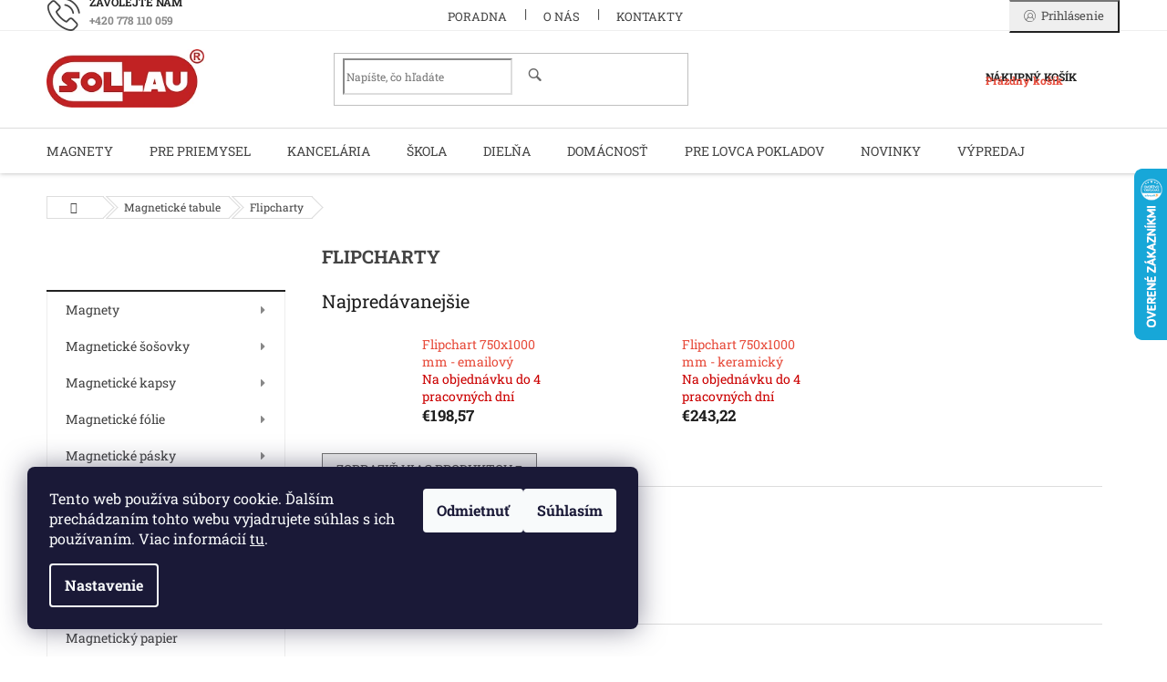

--- FILE ---
content_type: text/html; charset=utf-8
request_url: https://eshop.sollau.sk/flipcharty/
body_size: 28883
content:
<!doctype html><html lang="sk" dir="ltr" class="header-background-light external-fonts-loaded"><head><meta charset="utf-8" /><meta name="viewport" content="width=device-width,initial-scale=1" /><title>Flipchart | E-shop SOLLAU SK</title><link rel="preconnect" href="https://cdn.myshoptet.com" /><link rel="dns-prefetch" href="https://cdn.myshoptet.com" /><link rel="preload" href="https://cdn.myshoptet.com/prj/dist/master/cms/libs/jquery/jquery-1.11.3.min.js" as="script" /><link href="https://cdn.myshoptet.com/prj/dist/master/cms/templates/frontend_templates/shared/css/font-face/roboto-slab.css" rel="stylesheet"><link href="https://cdn.myshoptet.com/prj/dist/master/shop/dist/font-shoptet-11.css.62c94c7785ff2cea73b2.css" rel="stylesheet"><script>
dataLayer = [];
dataLayer.push({'shoptet' : {
    "pageId": 857,
    "pageType": "category",
    "currency": "EUR",
    "currencyInfo": {
        "decimalSeparator": ",",
        "exchangeRate": 1,
        "priceDecimalPlaces": 2,
        "symbol": "\u20ac",
        "symbolLeft": 1,
        "thousandSeparator": " "
    },
    "language": "sk",
    "projectId": 317376,
    "category": {
        "guid": "680348a2-e6a5-11e9-ac23-ac1f6b0076ec",
        "path": "Magnetick\u00e9 tabule | Flipcharty",
        "parentCategoryGuid": "674dc70d-e6a5-11e9-ac23-ac1f6b0076ec"
    },
    "cartInfo": {
        "id": null,
        "freeShipping": false,
        "freeShippingFrom": 27,
        "leftToFreeGift": {
            "formattedPrice": "\u20ac0",
            "priceLeft": 0
        },
        "freeGift": false,
        "leftToFreeShipping": {
            "priceLeft": 27,
            "dependOnRegion": 0,
            "formattedPrice": "\u20ac27"
        },
        "discountCoupon": [],
        "getNoBillingShippingPrice": {
            "withoutVat": 0,
            "vat": 0,
            "withVat": 0
        },
        "cartItems": [],
        "taxMode": "ORDINARY"
    },
    "cart": [],
    "customer": {
        "priceRatio": 1,
        "priceListId": 1,
        "groupId": null,
        "registered": false,
        "mainAccount": false
    }
}});
dataLayer.push({'cookie_consent' : {
    "marketing": "denied",
    "analytics": "denied"
}});
document.addEventListener('DOMContentLoaded', function() {
    shoptet.consent.onAccept(function(agreements) {
        if (agreements.length == 0) {
            return;
        }
        dataLayer.push({
            'cookie_consent' : {
                'marketing' : (agreements.includes(shoptet.config.cookiesConsentOptPersonalisation)
                    ? 'granted' : 'denied'),
                'analytics': (agreements.includes(shoptet.config.cookiesConsentOptAnalytics)
                    ? 'granted' : 'denied')
            },
            'event': 'cookie_consent'
        });
    });
});
</script>

<!-- Google Tag Manager -->
<script>(function(w,d,s,l,i){w[l]=w[l]||[];w[l].push({'gtm.start':
new Date().getTime(),event:'gtm.js'});var f=d.getElementsByTagName(s)[0],
j=d.createElement(s),dl=l!='dataLayer'?'&l='+l:'';j.async=true;j.src=
'https://www.googletagmanager.com/gtm.js?id='+i+dl;f.parentNode.insertBefore(j,f);
})(window,document,'script','dataLayer','GTM-NW6VDLN');</script>
<!-- End Google Tag Manager -->

<meta property="og:type" content="website"><meta property="og:site_name" content="eshop.sollau.sk"><meta property="og:url" content="https://eshop.sollau.sk/flipcharty/"><meta property="og:title" content="Flipchart | E-shop SOLLAU SK"><meta name="author" content="SOLLAU s.r.o."><meta name="web_author" content="Shoptet.sk"><meta name="dcterms.rightsHolder" content="eshop.sollau.sk"><meta name="robots" content="index,follow"><meta property="og:image" content="https://cdn.myshoptet.com/usr/eshop.sollau.sk/user/logos/logo_cervene_r-1.png?t=1769907599"><meta property="og:description" content="Flipchart na trojnožke je magnetický a popisovateľný fixkou. Flipcharty možete zakúpiť u nás na e-shope SOLLAU SK."><meta name="description" content="Flipchart na trojnožke je magnetický a popisovateľný fixkou. Flipcharty možete zakúpiť u nás na e-shope SOLLAU SK."><style>:root {--color-primary: #e74c3c;--color-primary-h: 6;--color-primary-s: 78%;--color-primary-l: 57%;--color-primary-hover: #d93621;--color-primary-hover-h: 7;--color-primary-hover-s: 74%;--color-primary-hover-l: 49%;--color-secondary: #14b1ef;--color-secondary-h: 197;--color-secondary-s: 87%;--color-secondary-l: 51%;--color-secondary-hover: #00a3df;--color-secondary-hover-h: 196;--color-secondary-hover-s: 100%;--color-secondary-hover-l: 44%;--color-tertiary: #e87e72;--color-tertiary-h: 6;--color-tertiary-s: 72%;--color-tertiary-l: 68%;--color-tertiary-hover: #e86456;--color-tertiary-hover-h: 6;--color-tertiary-hover-s: 76%;--color-tertiary-hover-l: 62%;--color-header-background: #ffffff;--template-font: "Roboto Slab";--template-headings-font: "Roboto Slab";--header-background-url: none;--cookies-notice-background: #1A1937;--cookies-notice-color: #F8FAFB;--cookies-notice-button-hover: #f5f5f5;--cookies-notice-link-hover: #27263f;--templates-update-management-preview-mode-content: "Náhľad aktualizácií šablóny je aktívny pre váš prehliadač."}</style>
    
    <link href="https://cdn.myshoptet.com/prj/dist/master/shop/dist/main-11.less.5a24dcbbdabfd189c152.css" rel="stylesheet" />
        
    <script>var shoptet = shoptet || {};</script>
    <script src="https://cdn.myshoptet.com/prj/dist/master/shop/dist/main-3g-header.js.27c4444ba5dd6be3416d.js"></script>
<!-- User include --><!-- api 491(143) html code header -->
<link rel="stylesheet" href="https://cdn.myshoptet.com/usr/api2.dklab.cz/user/documents/_doplnky/doprava/317376/13/317376_13.css" type="text/css" /><style>
        :root {
            --dklab-background-color: #000000;
            --dklab-foreground-color: #FFFFFF;
            --dklab-transport-background-color: #1CCD0B;
            --dklab-transport-foreground-color: #FFFFFF;
            --dklab-gift-background-color: #000000;
            --dklab-gift-foreground-color: #FFFFFF;
        }</style>
<!-- api 492(144) html code header -->
<link rel="stylesheet" href="https://cdn.myshoptet.com/usr/api2.dklab.cz/user/documents/_doplnky/zakoupilo/317376/812/317376_812.css" type="text/css" /><style>
        :root {
            --dklab-zakoupilo-color-text: #FFFFFF;
            --dklab-zakoupilo-color-background: rgba(29,122,248,0.5);  
            --dklab-zakoupilo-color-border: rgba(29,122,248,0.5);            
            --dklab-zakoupilo-border-rounding: 0px;        
            
        }
        </style>
<!-- api 779(420) html code header -->
<script async charset="utf-8" src="//app.notifikuj.cz/js/notifikuj.min.js?id=b7cd4c8f-af09-4812-a8e2-9d59826fcac9"></script>
<!-- service 433(87) html code header -->
<link href="https://cdn.myshoptet.com/usr/252557.myshoptet.com/user/documents/classic/style.css?v70" rel="stylesheet" />
<style>
.banners-content .banner-wrapper > a{display: block;}
.banners-content .banner-wrapper > a img{width: 100%;}
/*
body{visibility: hidden;}
body.visible-screen{visibility: visible}
*/
@media screen and (min-width: 768px) {
/* .type-index.one-column-body .banners-content {margin-left: -20px;margin-right: -20px;}
.type-index.one-column-body .products, .type-index.one-column-body .h4.homepage-group-title {margin-left: -20px;} */
.type-index.one-column-body .homepage-box.middle-banners-wrapper{background: none;border: 0;padding: 0;}
.languagesMenu__box {border-left: 1px solid #eee;}
}
.languagesMenu__header {color: #444;border: 0;font-size: 13px;margin: 0;padding: 1px 15px;}
.hu .project-phone::after {content: "Lépjen velünk kapcsolatba!";top: -24px;}
.languagesMenu .languagesMenu__list__link {color: #444;}
@media screen and (max-width: 767px){
.top-navigation-bar .container > div.top-navigation-tools--language {-webkit-justify-content: center;justify-content: center;}
}
.cart-table tr.removeable .remove-item{opacity:1;}
.cart-table .remove-item span {position: relative;width: auto;height: auto;}
.quantity-form .quantity input {height: 28px !important;}
@media screen and (max-width: 480px){
.ordering-process .quantity-form .quantity {padding-left: 0;}
.ordering-process .quantity-form .quantity .decrease {left: auto;}
}
@media screen and (max-width: 767px){
.scrolled-down body:not(.ordering-process):not(.search-window-visible) .top-navigation-bar {transform: none !important;}
.scrolled-down body:not(.ordering-process):not(.search-window-visible) #header .site-name {transform: none !important;}
.scrolled-down body:not(.ordering-process):not(.search-window-visible) #header .cart-count {transform: none !important;}
.scrolled-down #header {transform: none !important;}
.mobile-header-version-1 #header .site-name {top: auto;left: auto;position: relative;text-align: center;transition: none;}
.overall-wrapper {padding-top: 0 !important;}
.mobile-header-version-1 #header {position: relative;top: auto;z-index: 9;}
.mobile-header-version-1 .top-navigation-bar{z-index: 2;}
.mobile-header-version-1 .mobil-lista {margin-left: -10px;margin-right: -10px;}
#header .site-name > a {height: auto;}
.sticky-header #header .site-name a img {margin: 0;}
body.navigation-window-visible::before {display: none;}
#header .site-name a img {max-width: none;padding: 0;}
body.template-11.mobile-header-version-1:not(.paxio-merkur) #header .cart-count {top: 0 !important;position: relative !important;}
#header {box-shadow: 0 3px 5px rgba(0, 0, 0, 0.1);}
.type-index #header{margin-bottom: 0;}
}
.sidebar .categories {margin-left: 0;margin-right: 0;}
.detail-vyhody .footer-banner:not(.ready){opacity: 0;}
.project-phone::before {font-family: ikony !important;}
</style>
<!-- project html code header -->
<meta name="seznam-wmt" content="T3xFEBaorUDGV6qqAfBAcuD8wSHPqukq" />

<link rel="stylesheet" type="text/css" href="/user/documents/assets/mt.css?v=40">

<style>
.ordering-process.in-krok-1 input[type="checkbox"]:checked + label::after, .ordering-process.in-krok-1 input[type="radio"]:checked + label::after{top:14.5px;left:3.5px;}
@media screen and (min-width: 768px) {
.top-navigation-bar-menu li.cropped {display: inline-block;}
.top-navigation-menu { display: block !important;} 
}
@media screen and (min-width: 992px) {
#categories .categories > ul {top: auto; margin-top: -41px;min-height: auto;}
}
</style>

<script async charset="utf-8" src="//app.notifikuj.cz/js/notifikuj.min.js?id=4967cbe1-2c6e-4eff-9f34-745496f1e346"></script>
<!-- /User include --><link rel="apple-touch-icon" type="image/png" sizes="57x57" href="/favicon-57x57.png"><link rel="apple-touch-icon" type="image/png" sizes="60x60" href="/favicon-60x60.png"><link rel="apple-touch-icon" type="image/png" sizes="72x72" href="/favicon-72x72.png"><link rel="apple-touch-icon" type="image/png" sizes="76x76" href="/favicon-76x76.png"><link rel="apple-touch-icon" type="image/png" sizes="114x114" href="/favicon-114x114.png"><link rel="apple-touch-icon" type="image/png" sizes="120x120" href="/favicon-120x120.png"><link rel="apple-touch-icon" type="image/png" sizes="144x144" href="/favicon-144x144.png"><link rel="apple-touch-icon" type="image/png" sizes="152x152" href="/favicon-152x152.png"><link rel="apple-touch-icon" type="image/png" sizes="180x180" href="/favicon-180x180.png"><link rel="icon" type="image/png" sizes="16x16" href="/favicon-16x16.png"><link rel="icon" type="image/png" sizes="32x32" href="/favicon-32x32.png"><link rel="icon" type="image/png" sizes="96x96" href="/favicon-96x96.png"><link rel="icon" type="image/png" sizes="192x192" href="/favicon-192x192.png"><link rel="manifest" href="/manifest.json"><meta name="msapplication-TileColor" content="#ffffff"><meta name="msapplication-TileImage" content="/favicon-144x144.png"><meta name="theme-color" content="#ffffff"><link rel="canonical" href="https://eshop.sollau.sk/flipcharty/" />    <script>
        var _hwq = _hwq || [];
        _hwq.push(['setKey', 'E8ADFAD36BFE9ABF0320550307D816D0']);
        _hwq.push(['setTopPos', '120']);
        _hwq.push(['showWidget', '22']);
        (function() {
            var ho = document.createElement('script');
            ho.src = 'https://sk.im9.cz/direct/i/gjs.php?n=wdgt&sak=E8ADFAD36BFE9ABF0320550307D816D0';
            var s = document.getElementsByTagName('script')[0]; s.parentNode.insertBefore(ho, s);
        })();
    </script>
<style>/* custom background */@media (min-width: 992px) {body {background-position: top center;background-repeat: no-repeat;background-attachment: scroll;}}</style>    <!-- Global site tag (gtag.js) - Google Analytics -->
    <script async src="https://www.googletagmanager.com/gtag/js?id=G-4D3PNZ6TTV"></script>
    <script>
        
        window.dataLayer = window.dataLayer || [];
        function gtag(){dataLayer.push(arguments);}
        

                    console.debug('default consent data');

            gtag('consent', 'default', {"ad_storage":"denied","analytics_storage":"denied","ad_user_data":"denied","ad_personalization":"denied","wait_for_update":500});
            dataLayer.push({
                'event': 'default_consent'
            });
        
        gtag('js', new Date());

                gtag('config', 'UA-21091916-7', { 'groups': "UA" });
        
                gtag('config', 'G-4D3PNZ6TTV', {"groups":"GA4","send_page_view":false,"content_group":"category","currency":"EUR","page_language":"sk"});
        
                gtag('config', 'AW-479605791', {"allow_enhanced_conversions":true});
        
        
        
        
        
                    gtag('event', 'page_view', {"send_to":"GA4","page_language":"sk","content_group":"category","currency":"EUR"});
        
        
        
        
        
        
        
        
        
        
        
        
        
        document.addEventListener('DOMContentLoaded', function() {
            if (typeof shoptet.tracking !== 'undefined') {
                for (var id in shoptet.tracking.bannersList) {
                    gtag('event', 'view_promotion', {
                        "send_to": "UA",
                        "promotions": [
                            {
                                "id": shoptet.tracking.bannersList[id].id,
                                "name": shoptet.tracking.bannersList[id].name,
                                "position": shoptet.tracking.bannersList[id].position
                            }
                        ]
                    });
                }
            }

            shoptet.consent.onAccept(function(agreements) {
                if (agreements.length !== 0) {
                    console.debug('gtag consent accept');
                    var gtagConsentPayload =  {
                        'ad_storage': agreements.includes(shoptet.config.cookiesConsentOptPersonalisation)
                            ? 'granted' : 'denied',
                        'analytics_storage': agreements.includes(shoptet.config.cookiesConsentOptAnalytics)
                            ? 'granted' : 'denied',
                                                                                                'ad_user_data': agreements.includes(shoptet.config.cookiesConsentOptPersonalisation)
                            ? 'granted' : 'denied',
                        'ad_personalization': agreements.includes(shoptet.config.cookiesConsentOptPersonalisation)
                            ? 'granted' : 'denied',
                        };
                    console.debug('update consent data', gtagConsentPayload);
                    gtag('consent', 'update', gtagConsentPayload);
                    dataLayer.push(
                        { 'event': 'update_consent' }
                    );
                }
            });
        });
    </script>
</head><body class="desktop id-857 in-flipcharty template-11 type-category multiple-columns-body columns-3 ums_forms_redesign--off ums_a11y_category_page--on ums_discussion_rating_forms--off ums_flags_display_unification--on ums_a11y_login--on mobile-header-version-0"><noscript>
    <style>
        #header {
            padding-top: 0;
            position: relative !important;
            top: 0;
        }
        .header-navigation {
            position: relative !important;
        }
        .overall-wrapper {
            margin: 0 !important;
        }
        body:not(.ready) {
            visibility: visible !important;
        }
    </style>
    <div class="no-javascript">
        <div class="no-javascript__title">Musíte zmeniť nastavenie vášho prehliadača</div>
        <div class="no-javascript__text">Pozrite sa na: <a href="https://www.google.com/support/bin/answer.py?answer=23852">Ako povoliť JavaScript vo vašom prehliadači</a>.</div>
        <div class="no-javascript__text">Ak používate software na blokovanie reklám, možno bude potrebné, aby ste povolili JavaScript z tejto stránky.</div>
        <div class="no-javascript__text">Ďakujeme.</div>
    </div>
</noscript>

        <div id="fb-root"></div>
        <script>
            window.fbAsyncInit = function() {
                FB.init({
                    autoLogAppEvents : true,
                    xfbml            : true,
                    version          : 'v24.0'
                });
            };
        </script>
        <script async defer crossorigin="anonymous" src="https://connect.facebook.net/sk_SK/sdk.js#xfbml=1&version=v24.0"></script>
<!-- Google Tag Manager (noscript) -->
<noscript><iframe src="https://www.googletagmanager.com/ns.html?id=GTM-NW6VDLN"
height="0" width="0" style="display:none;visibility:hidden"></iframe></noscript>
<!-- End Google Tag Manager (noscript) -->

    <div class="siteCookies siteCookies--left siteCookies--dark js-siteCookies" role="dialog" data-testid="cookiesPopup" data-nosnippet>
        <div class="siteCookies__form">
            <div class="siteCookies__content">
                <div class="siteCookies__text">
                    Tento web používa súbory cookie. Ďalším prechádzaním tohto webu vyjadrujete súhlas s ich používaním. Viac informácií <a href="http://eshop.sollau.sk/podmienky-ochrany-osobnych-udajov/" target="\" _blank="">tu</a>.
                </div>
                <p class="siteCookies__links">
                    <button class="siteCookies__link js-cookies-settings" aria-label="Nastavenia cookies" data-testid="cookiesSettings">Nastavenie</button>
                </p>
            </div>
            <div class="siteCookies__buttonWrap">
                                    <button class="siteCookies__button js-cookiesConsentSubmit" value="reject" aria-label="Odmietnuť cookies" data-testid="buttonCookiesReject">Odmietnuť</button>
                                <button class="siteCookies__button js-cookiesConsentSubmit" value="all" aria-label="Prijať cookies" data-testid="buttonCookiesAccept">Súhlasím</button>
            </div>
        </div>
        <script>
            document.addEventListener("DOMContentLoaded", () => {
                const siteCookies = document.querySelector('.js-siteCookies');
                document.addEventListener("scroll", shoptet.common.throttle(() => {
                    const st = document.documentElement.scrollTop;
                    if (st > 1) {
                        siteCookies.classList.add('siteCookies--scrolled');
                    } else {
                        siteCookies.classList.remove('siteCookies--scrolled');
                    }
                }, 100));
            });
        </script>
    </div>
<a href="#content" class="skip-link sr-only">Prejsť na obsah</a><div class="overall-wrapper"><div class="user-action"><div class="container">
    <div class="user-action-in">
                    <div id="login" class="user-action-login popup-widget login-widget" role="dialog" aria-labelledby="loginHeading">
        <div class="popup-widget-inner">
                            <h2 id="loginHeading">Prihlásenie k vášmu účtu</h2><div id="customerLogin"><form action="/action/Customer/Login/" method="post" id="formLoginIncluded" class="csrf-enabled formLogin" data-testid="formLogin"><input type="hidden" name="referer" value="" /><div class="form-group"><div class="input-wrapper email js-validated-element-wrapper no-label"><input type="email" name="email" class="form-control" autofocus placeholder="E-mailová adresa (napr. jan@novak.sk)" data-testid="inputEmail" autocomplete="email" required /></div></div><div class="form-group"><div class="input-wrapper password js-validated-element-wrapper no-label"><input type="password" name="password" class="form-control" placeholder="Heslo" data-testid="inputPassword" autocomplete="current-password" required /><span class="no-display">Nemôžete vyplniť toto pole</span><input type="text" name="surname" value="" class="no-display" /></div></div><div class="form-group"><div class="login-wrapper"><button type="submit" class="btn btn-secondary btn-text btn-login" data-testid="buttonSubmit">Prihlásiť sa</button><div class="password-helper"><a href="/registracia/" data-testid="signup" rel="nofollow">Nová registrácia</a><a href="/klient/zabudnute-heslo/" rel="nofollow">Zabudnuté heslo</a></div></div></div></form>
</div>                    </div>
    </div>

                            <div id="cart-widget" class="user-action-cart popup-widget cart-widget loader-wrapper" data-testid="popupCartWidget" role="dialog" aria-hidden="true">
    <div class="popup-widget-inner cart-widget-inner place-cart-here">
        <div class="loader-overlay">
            <div class="loader"></div>
        </div>
    </div>

    <div class="cart-widget-button">
        <a href="/kosik/" class="btn btn-conversion" id="continue-order-button" rel="nofollow" data-testid="buttonNextStep">Pokračovať do košíka</a>
    </div>
</div>
            </div>
</div>
</div><div class="top-navigation-bar" data-testid="topNavigationBar">

    <div class="container">

        <div class="top-navigation-contacts">
            <strong>Zákaznícka podpora:</strong><a href="tel:+420778110059" class="project-phone" aria-label="Zavolať na +420778110059" data-testid="contactboxPhone"><span>+420 778 110 059</span></a><a href="mailto:eshop@sollau.sk" class="project-email" data-testid="contactboxEmail"><span>eshop@sollau.sk</span></a>        </div>

                            <div class="top-navigation-menu">
                <div class="top-navigation-menu-trigger"></div>
                <ul class="top-navigation-bar-menu">
                                            <li class="top-navigation-menu-item-698">
                            <a href="/poradna/">PORADNA</a>
                        </li>
                                            <li class="top-navigation-menu-item-1533">
                            <a href="/o-nas/">O NÁS</a>
                        </li>
                                            <li class="top-navigation-menu-item-29">
                            <a href="/kontakty/">Kontakty</a>
                        </li>
                                    </ul>
                <ul class="top-navigation-bar-menu-helper"></ul>
            </div>
        
        <div class="top-navigation-tools top-navigation-tools--language">
            <div class="responsive-tools">
                <a href="#" class="toggle-window" data-target="search" aria-label="Hľadať" data-testid="linkSearchIcon"></a>
                                                            <a href="#" class="toggle-window" data-target="login"></a>
                                                    <a href="#" class="toggle-window" data-target="navigation" aria-label="Menu" data-testid="hamburgerMenu"></a>
            </div>
                        <button class="top-nav-button top-nav-button-login toggle-window" type="button" data-target="login" aria-haspopup="dialog" aria-controls="login" aria-expanded="false" data-testid="signin"><span>Prihlásenie</span></button>        </div>

    </div>

</div>
<header id="header"><div class="container navigation-wrapper">
    <div class="header-top">
        <div class="site-name-wrapper">
            <div class="site-name"><a href="/" data-testid="linkWebsiteLogo"><img src="https://cdn.myshoptet.com/usr/eshop.sollau.sk/user/logos/logo_cervene_r-1.png" alt="SOLLAU s.r.o." fetchpriority="low" /></a></div>        </div>
        <div class="search" itemscope itemtype="https://schema.org/WebSite">
            <meta itemprop="headline" content="Flipcharty"/><meta itemprop="url" content="https://eshop.sollau.sk"/><meta itemprop="text" content="Flipchart na trojnožke je magnetický a popisovateľný fixkou. Flipcharty možete zakúpiť u nás na e-shope SOLLAU SK."/>            <form action="/action/ProductSearch/prepareString/" method="post"
    id="formSearchForm" class="search-form compact-form js-search-main"
    itemprop="potentialAction" itemscope itemtype="https://schema.org/SearchAction" data-testid="searchForm">
    <fieldset>
        <meta itemprop="target"
            content="https://eshop.sollau.sk/vyhladavanie/?string={string}"/>
        <input type="hidden" name="language" value="sk"/>
        
            
<input
    type="search"
    name="string"
        class="query-input form-control search-input js-search-input"
    placeholder="Napíšte, čo hľadáte"
    autocomplete="off"
    required
    itemprop="query-input"
    aria-label="Vyhľadávanie"
    data-testid="searchInput"
>
            <button type="submit" class="btn btn-default" data-testid="searchBtn">Hľadať</button>
        
    </fieldset>
</form>
        </div>
        <div class="navigation-buttons">
                
    <a href="/kosik/" class="btn btn-icon toggle-window cart-count" data-target="cart" data-hover="true" data-redirect="true" data-testid="headerCart" rel="nofollow" aria-haspopup="dialog" aria-expanded="false" aria-controls="cart-widget">
        
                <span class="sr-only">Nákupný košík</span>
        
            <span class="cart-price visible-lg-inline-block" data-testid="headerCartPrice">
                                    Prázdny košík                            </span>
        
    
            </a>
        </div>
    </div>
    <nav id="navigation" aria-label="Hlavné menu" data-collapsible="true"><div class="navigation-in menu"><ul class="menu-level-1" role="menubar" data-testid="headerMenuItems"><li class="menu-item-746 ext" role="none"><a href="/magnety/" data-testid="headerMenuItem" role="menuitem" aria-haspopup="true" aria-expanded="false"><b>Magnety</b><span class="submenu-arrow"></span></a><ul class="menu-level-2" aria-label="Magnety" tabindex="-1" role="menu"><li class="menu-item-902 has-third-level" role="none"><a href="/neodymove-ndfeb-magnety/" class="menu-image" data-testid="headerMenuItem" tabindex="-1" aria-hidden="true"><img src="data:image/svg+xml,%3Csvg%20width%3D%22140%22%20height%3D%22100%22%20xmlns%3D%22http%3A%2F%2Fwww.w3.org%2F2000%2Fsvg%22%3E%3C%2Fsvg%3E" alt="" aria-hidden="true" width="140" height="100"  data-src="https://cdn.myshoptet.com/usr/eshop.sollau.sk/user/categories/thumb/ndfeb_magnety-2_1_.jpg" fetchpriority="low" /></a><div><a href="/neodymove-ndfeb-magnety/" data-testid="headerMenuItem" role="menuitem"><span>Neodymové magnety</span></a>
                                                    <ul class="menu-level-3" role="menu">
                                                                    <li class="menu-item-905" role="none">
                                        <a href="/neodymove-ndfeb-magnety-valce/" data-testid="headerMenuItem" role="menuitem">
                                            Neodymové magnety valce</a>,                                    </li>
                                                                    <li class="menu-item-1187" role="none">
                                        <a href="/neodymove-ndfeb-magnety-hranoly/" data-testid="headerMenuItem" role="menuitem">
                                            Neodymové magnety hranoly</a>,                                    </li>
                                                                    <li class="menu-item-1226" role="none">
                                        <a href="/neodymove-ndfeb-magnety-s-otvorom/" data-testid="headerMenuItem" role="menuitem">
                                            Neodymové magnety s otvorom</a>,                                    </li>
                                                                    <li class="menu-item-1511" role="none">
                                        <a href="/neodymove-ndfeb-magnety-gule/" data-testid="headerMenuItem" role="menuitem">
                                            Neodymové magnety guľe</a>,                                    </li>
                                                                    <li class="menu-item-1508" role="none">
                                        <a href="/neodymove-ndfeb-magnety-konicke/" data-testid="headerMenuItem" role="menuitem">
                                            Neodymové magnety kónické</a>,                                    </li>
                                                                    <li class="menu-item-1328" role="none">
                                        <a href="/samolepiace-neodymove-magnety/" data-testid="headerMenuItem" role="menuitem">
                                            Samolepiace neodymové magnety</a>                                    </li>
                                                            </ul>
                        </div></li><li class="menu-item-935 has-third-level" role="none"><a href="/feritove-magnety/" class="menu-image" data-testid="headerMenuItem" tabindex="-1" aria-hidden="true"><img src="data:image/svg+xml,%3Csvg%20width%3D%22140%22%20height%3D%22100%22%20xmlns%3D%22http%3A%2F%2Fwww.w3.org%2F2000%2Fsvg%22%3E%3C%2Fsvg%3E" alt="" aria-hidden="true" width="140" height="100"  data-src="https://cdn.myshoptet.com/usr/eshop.sollau.sk/user/categories/thumb/feritove-magnety.jpg" fetchpriority="low" /></a><div><a href="/feritove-magnety/" data-testid="headerMenuItem" role="menuitem"><span>Feritové magnety</span></a>
                                                    <ul class="menu-level-3" role="menu">
                                                                    <li class="menu-item-1349" role="none">
                                        <a href="/feritove-magnety-valce/" data-testid="headerMenuItem" role="menuitem">
                                            Feritové magnety valce</a>,                                    </li>
                                                                    <li class="menu-item-938" role="none">
                                        <a href="/feritove-magnety-hranoly/" data-testid="headerMenuItem" role="menuitem">
                                            Feritové magnety hranoly</a>,                                    </li>
                                                                    <li class="menu-item-1457" role="none">
                                        <a href="/feritove-magnety-s-otvorom/" data-testid="headerMenuItem" role="menuitem">
                                            Feritové magnety s otvorom</a>                                    </li>
                                                            </ul>
                        </div></li><li class="menu-item-1430 has-third-level" role="none"><a href="/alnico-magnety/" class="menu-image" data-testid="headerMenuItem" tabindex="-1" aria-hidden="true"><img src="data:image/svg+xml,%3Csvg%20width%3D%22140%22%20height%3D%22100%22%20xmlns%3D%22http%3A%2F%2Fwww.w3.org%2F2000%2Fsvg%22%3E%3C%2Fsvg%3E" alt="" aria-hidden="true" width="140" height="100"  data-src="https://cdn.myshoptet.com/usr/eshop.sollau.sk/user/categories/thumb/alnico-magnety.jpg" fetchpriority="low" /></a><div><a href="/alnico-magnety/" data-testid="headerMenuItem" role="menuitem"><span>AlNiCo magnety</span></a>
                                                    <ul class="menu-level-3" role="menu">
                                                                    <li class="menu-item-1436" role="none">
                                        <a href="/alnico-magnety-valce/" data-testid="headerMenuItem" role="menuitem">
                                            AlNiCo magnety valce</a>,                                    </li>
                                                                    <li class="menu-item-1433" role="none">
                                        <a href="/alnico-magnety-hranoly/" data-testid="headerMenuItem" role="menuitem">
                                            AlNiCo magnety hranoly</a>,                                    </li>
                                                                    <li class="menu-item-1439" role="none">
                                        <a href="/alnico-magnety-podkovy/" data-testid="headerMenuItem" role="menuitem">
                                            AlNiCo magnety podkovy</a>                                    </li>
                                                            </ul>
                        </div></li><li class="menu-item-1460 has-third-level" role="none"><a href="/samariove-magnety/" class="menu-image" data-testid="headerMenuItem" tabindex="-1" aria-hidden="true"><img src="data:image/svg+xml,%3Csvg%20width%3D%22140%22%20height%3D%22100%22%20xmlns%3D%22http%3A%2F%2Fwww.w3.org%2F2000%2Fsvg%22%3E%3C%2Fsvg%3E" alt="" aria-hidden="true" width="140" height="100"  data-src="https://cdn.myshoptet.com/usr/eshop.sollau.sk/user/categories/thumb/samariove-magnety.jpg" fetchpriority="low" /></a><div><a href="/samariove-magnety/" data-testid="headerMenuItem" role="menuitem"><span>Samariové magnety</span></a>
                                                    <ul class="menu-level-3" role="menu">
                                                                    <li class="menu-item-1469" role="none">
                                        <a href="/samariove-magnety-valce/" data-testid="headerMenuItem" role="menuitem">
                                            Samariové magnety valce</a>,                                    </li>
                                                                    <li class="menu-item-1463" role="none">
                                        <a href="/samariove-magnety-hranoly/" data-testid="headerMenuItem" role="menuitem">
                                            Samariové magnety hranoly</a>,                                    </li>
                                                                    <li class="menu-item-1466" role="none">
                                        <a href="/samariove-magnety-s-otvorom/" data-testid="headerMenuItem" role="menuitem">
                                            Samariové magnety s otvorom</a>                                    </li>
                                                            </ul>
                        </div></li><li class="menu-item-1627" role="none"><a href="/prisivaci-magnety/" class="menu-image" data-testid="headerMenuItem" tabindex="-1" aria-hidden="true"><img src="data:image/svg+xml,%3Csvg%20width%3D%22140%22%20height%3D%22100%22%20xmlns%3D%22http%3A%2F%2Fwww.w3.org%2F2000%2Fsvg%22%3E%3C%2Fsvg%3E" alt="" aria-hidden="true" width="140" height="100"  data-src="https://cdn.myshoptet.com/usr/eshop.sollau.sk/user/categories/thumb/e103000-min.jpg" fetchpriority="low" /></a><div><a href="/prisivaci-magnety/" data-testid="headerMenuItem" role="menuitem"><span>Přišívací magnety</span></a>
                        </div></li><li class="menu-item-1579" role="none"><a href="/prislusenstvo-k-magnetom/" class="menu-image" data-testid="headerMenuItem" tabindex="-1" aria-hidden="true"><img src="data:image/svg+xml,%3Csvg%20width%3D%22140%22%20height%3D%22100%22%20xmlns%3D%22http%3A%2F%2Fwww.w3.org%2F2000%2Fsvg%22%3E%3C%2Fsvg%3E" alt="" aria-hidden="true" width="140" height="100"  data-src="https://cdn.myshoptet.com/usr/eshop.sollau.sk/user/categories/thumb/8411_uhu-max-repair-lepidlo-na-magnety-8g.jpg" fetchpriority="low" /></a><div><a href="/prislusenstvo-k-magnetom/" data-testid="headerMenuItem" role="menuitem"><span>Príslušenstvo k magnetom</span></a>
                        </div></li><li class="menu-item-866" role="none"><a href="/pogumovane-magnety/" class="menu-image" data-testid="headerMenuItem" tabindex="-1" aria-hidden="true"><img src="data:image/svg+xml,%3Csvg%20width%3D%22140%22%20height%3D%22100%22%20xmlns%3D%22http%3A%2F%2Fwww.w3.org%2F2000%2Fsvg%22%3E%3C%2Fsvg%3E" alt="" aria-hidden="true" width="140" height="100"  data-src="https://cdn.myshoptet.com/usr/eshop.sollau.sk/user/categories/thumb/pogumovane-magnety.jpg" fetchpriority="low" /></a><div><a href="/pogumovane-magnety/" data-testid="headerMenuItem" role="menuitem"><span>Pogumované magnety</span></a>
                        </div></li><li class="menu-item-749" role="none"><a href="/magnet-fishing-magnety-pre-lovcov-pokladov/" class="menu-image" data-testid="headerMenuItem" tabindex="-1" aria-hidden="true"><img src="data:image/svg+xml,%3Csvg%20width%3D%22140%22%20height%3D%22100%22%20xmlns%3D%22http%3A%2F%2Fwww.w3.org%2F2000%2Fsvg%22%3E%3C%2Fsvg%3E" alt="" aria-hidden="true" width="140" height="100"  data-src="https://cdn.myshoptet.com/usr/eshop.sollau.sk/user/categories/thumb/magnet-fishing.jpg" fetchpriority="low" /></a><div><a href="/magnet-fishing-magnety-pre-lovcov-pokladov/" data-testid="headerMenuItem" role="menuitem"><span>Pre lovca pokladov</span></a>
                        </div></li><li class="menu-item-1442" role="none"><a href="/magneticke-podkovy/" class="menu-image" data-testid="headerMenuItem" tabindex="-1" aria-hidden="true"><img src="data:image/svg+xml,%3Csvg%20width%3D%22140%22%20height%3D%22100%22%20xmlns%3D%22http%3A%2F%2Fwww.w3.org%2F2000%2Fsvg%22%3E%3C%2Fsvg%3E" alt="" aria-hidden="true" width="140" height="100"  data-src="https://cdn.myshoptet.com/usr/eshop.sollau.sk/user/categories/thumb/magneticke-podkovy.jpg" fetchpriority="low" /></a><div><a href="/magneticke-podkovy/" data-testid="headerMenuItem" role="menuitem"><span>Magnetické podkovy</span></a>
                        </div></li><li class="menu-item-824" role="none"><a href="/kancelarske-magnety-2/" class="menu-image" data-testid="headerMenuItem" tabindex="-1" aria-hidden="true"><img src="data:image/svg+xml,%3Csvg%20width%3D%22140%22%20height%3D%22100%22%20xmlns%3D%22http%3A%2F%2Fwww.w3.org%2F2000%2Fsvg%22%3E%3C%2Fsvg%3E" alt="" aria-hidden="true" width="140" height="100"  data-src="https://cdn.myshoptet.com/usr/eshop.sollau.sk/user/categories/thumb/kancelarske-magnety.jpg" fetchpriority="low" /></a><div><a href="/kancelarske-magnety-2/" data-testid="headerMenuItem" role="menuitem"><span>Kancelárske magnety</span></a>
                        </div></li><li class="menu-item-1523" role="none"><a href="/magnety-na-zvaranie/" class="menu-image" data-testid="headerMenuItem" tabindex="-1" aria-hidden="true"><img src="data:image/svg+xml,%3Csvg%20width%3D%22140%22%20height%3D%22100%22%20xmlns%3D%22http%3A%2F%2Fwww.w3.org%2F2000%2Fsvg%22%3E%3C%2Fsvg%3E" alt="" aria-hidden="true" width="140" height="100"  data-src="https://cdn.myshoptet.com/usr/eshop.sollau.sk/user/categories/thumb/magnety-na-svarovani.jpg" fetchpriority="low" /></a><div><a href="/magnety-na-zvaranie/" data-testid="headerMenuItem" role="menuitem"><span>Magnety na zváranie</span></a>
                        </div></li><li class="menu-item-1445" role="none"><a href="/magnety-s-okom/" class="menu-image" data-testid="headerMenuItem" tabindex="-1" aria-hidden="true"><img src="data:image/svg+xml,%3Csvg%20width%3D%22140%22%20height%3D%22100%22%20xmlns%3D%22http%3A%2F%2Fwww.w3.org%2F2000%2Fsvg%22%3E%3C%2Fsvg%3E" alt="" aria-hidden="true" width="140" height="100"  data-src="https://cdn.myshoptet.com/usr/eshop.sollau.sk/user/categories/thumb/magnety-s-okem.jpg" fetchpriority="low" /></a><div><a href="/magnety-s-okom/" data-testid="headerMenuItem" role="menuitem"><span>Magnety s okom</span></a>
                        </div></li><li class="menu-item-1750" role="none"><a href="/skolske-magnety-magneticke-podkovy/" class="menu-image" data-testid="headerMenuItem" tabindex="-1" aria-hidden="true"><img src="data:image/svg+xml,%3Csvg%20width%3D%22140%22%20height%3D%22100%22%20xmlns%3D%22http%3A%2F%2Fwww.w3.org%2F2000%2Fsvg%22%3E%3C%2Fsvg%3E" alt="" aria-hidden="true" width="140" height="100"  data-src="https://cdn.myshoptet.com/usr/eshop.sollau.sk/user/categories/thumb/kat.jpg" fetchpriority="low" /></a><div><a href="/skolske-magnety-magneticke-podkovy/" data-testid="headerMenuItem" role="menuitem"><span>Školské magnety, magnetické podkovy</span></a>
                        </div></li></ul></li>
<li class="menu-item-1606 ext" role="none"><a href="/magnety-pre-priemysel/" data-testid="headerMenuItem" role="menuitem" aria-haspopup="true" aria-expanded="false"><b>Pre priemysel</b><span class="submenu-arrow"></span></a><ul class="menu-level-2" aria-label="Pre priemysel" tabindex="-1" role="menu"><li class="" role="none"><a href="https://eshop.sollau.sk/magneticke-separatory-3/" class="menu-image" data-testid="headerMenuItem" tabindex="-1" aria-hidden="true"><img src="data:image/svg+xml,%3Csvg%20width%3D%22140%22%20height%3D%22100%22%20xmlns%3D%22http%3A%2F%2Fwww.w3.org%2F2000%2Fsvg%22%3E%3C%2Fsvg%3E" alt="" aria-hidden="true" width="140" height="100"  data-src="https://cdn.myshoptet.com/usr/eshop.sollau.sk/user/articles/images/magneticke_separatory.jpg" fetchpriority="low" /></a><div><a href="https://eshop.sollau.sk/magneticke-separatory-3/" data-testid="headerMenuItem" role="menuitem"><span>Magnetické separátory</span></a>
                        </div></li><li class="" role="none"><a href="https://eshop.sollau.sk/magneticke-metly/" class="menu-image" data-testid="headerMenuItem" tabindex="-1" aria-hidden="true"><img src="data:image/svg+xml,%3Csvg%20width%3D%22140%22%20height%3D%22100%22%20xmlns%3D%22http%3A%2F%2Fwww.w3.org%2F2000%2Fsvg%22%3E%3C%2Fsvg%3E" alt="" aria-hidden="true" width="140" height="100"  data-src="https://cdn.myshoptet.com/usr/eshop.sollau.sk/user/articles/images/img_2607.jpg" fetchpriority="low" /></a><div><a href="https://eshop.sollau.sk/magneticke-metly/" data-testid="headerMenuItem" role="menuitem"><span>Magnetické metly</span></a>
                        </div></li><li class="" role="none"><a href="https://eshop.sollau.sk/magneticke-tyce/" class="menu-image" data-testid="headerMenuItem" tabindex="-1" aria-hidden="true"><img src="data:image/svg+xml,%3Csvg%20width%3D%22140%22%20height%3D%22100%22%20xmlns%3D%22http%3A%2F%2Fwww.w3.org%2F2000%2Fsvg%22%3E%3C%2Fsvg%3E" alt="" aria-hidden="true" width="140" height="100"  data-src="https://cdn.myshoptet.com/usr/eshop.sollau.sk/user/articles/images/magneticke_tyce_(1).jpg" fetchpriority="low" /></a><div><a href="https://eshop.sollau.sk/magneticke-tyce/" data-testid="headerMenuItem" role="menuitem"><span>Magnetické tyče</span></a>
                        </div></li><li class="" role="none"><a href="https://eshop.sollau.sk/magneticke-sosovky/" class="menu-image" data-testid="headerMenuItem" tabindex="-1" aria-hidden="true"><img src="data:image/svg+xml,%3Csvg%20width%3D%22140%22%20height%3D%22100%22%20xmlns%3D%22http%3A%2F%2Fwww.w3.org%2F2000%2Fsvg%22%3E%3C%2Fsvg%3E" alt="" aria-hidden="true" width="140" height="100"  data-src="https://cdn.myshoptet.com/usr/eshop.sollau.sk/user/articles/images/spojeni-001-945x572-v3.jpg" fetchpriority="low" /></a><div><a href="https://eshop.sollau.sk/magneticke-sosovky/" data-testid="headerMenuItem" role="menuitem"><span>Magnetické šošovky</span></a>
                        </div></li><li class="" role="none"><a href="https://eshop.sollau.sk/magneticke-cerice-plechov/" class="menu-image" data-testid="headerMenuItem" tabindex="-1" aria-hidden="true"><img src="data:image/svg+xml,%3Csvg%20width%3D%22140%22%20height%3D%22100%22%20xmlns%3D%22http%3A%2F%2Fwww.w3.org%2F2000%2Fsvg%22%3E%3C%2Fsvg%3E" alt="" aria-hidden="true" width="140" height="100"  data-src="https://cdn.myshoptet.com/usr/eshop.sollau.sk/user/articles/images/mc___e__i___web.jpg" fetchpriority="low" /></a><div><a href="https://eshop.sollau.sk/magneticke-cerice-plechov/" data-testid="headerMenuItem" role="menuitem"><span>Magnetické čeriče plechov</span></a>
                        </div></li><li class="" role="none"><a href="https://eshop.sollau.sk/magneticke-rohoze/" class="menu-image" data-testid="headerMenuItem" tabindex="-1" aria-hidden="true"><img src="data:image/svg+xml,%3Csvg%20width%3D%22140%22%20height%3D%22100%22%20xmlns%3D%22http%3A%2F%2Fwww.w3.org%2F2000%2Fsvg%22%3E%3C%2Fsvg%3E" alt="" aria-hidden="true" width="140" height="100"  data-src="https://cdn.myshoptet.com/usr/eshop.sollau.sk/user/articles/images/magnetic_mat_mm_sollau_(1).jpg" fetchpriority="low" /></a><div><a href="https://eshop.sollau.sk/magneticke-rohoze/" data-testid="headerMenuItem" role="menuitem"><span>Magnetické rohože</span></a>
                        </div></li><li class="" role="none"><a href="https://eshop.sollau.sk/odmagnetovace/" class="menu-image" data-testid="headerMenuItem" tabindex="-1" aria-hidden="true"><img src="data:image/svg+xml,%3Csvg%20width%3D%22140%22%20height%3D%22100%22%20xmlns%3D%22http%3A%2F%2Fwww.w3.org%2F2000%2Fsvg%22%3E%3C%2Fsvg%3E" alt="" aria-hidden="true" width="140" height="100"  data-src="https://cdn.myshoptet.com/usr/eshop.sollau.sk/user/articles/images/bez_n__zvu.jpg" fetchpriority="low" /></a><div><a href="https://eshop.sollau.sk/odmagnetovace/" data-testid="headerMenuItem" role="menuitem"><span>Odmagnetovače</span></a>
                        </div></li><li class="" role="none"><a href="https://eshop.sollau.sk/magneticke-manipulatory/" class="menu-image" data-testid="headerMenuItem" tabindex="-1" aria-hidden="true"><img src="data:image/svg+xml,%3Csvg%20width%3D%22140%22%20height%3D%22100%22%20xmlns%3D%22http%3A%2F%2Fwww.w3.org%2F2000%2Fsvg%22%3E%3C%2Fsvg%3E" alt="" aria-hidden="true" width="140" height="100"  data-src="https://cdn.myshoptet.com/usr/eshop.sollau.sk/user/articles/images/manip.jpg" fetchpriority="low" /></a><div><a href="https://eshop.sollau.sk/magneticke-manipulatory/" data-testid="headerMenuItem" role="menuitem"><span>Magnetické manipulátory</span></a>
                        </div></li><li class="" role="none"><a href="https://eshop.sollau.sk/rucne-magneticke-zberace/" class="menu-image" data-testid="headerMenuItem" tabindex="-1" aria-hidden="true"><img src="data:image/svg+xml,%3Csvg%20width%3D%22140%22%20height%3D%22100%22%20xmlns%3D%22http%3A%2F%2Fwww.w3.org%2F2000%2Fsvg%22%3E%3C%2Fsvg%3E" alt="" aria-hidden="true" width="140" height="100"  data-src="https://cdn.myshoptet.com/usr/eshop.sollau.sk/user/articles/images/a051a.jpg" fetchpriority="low" /></a><div><a href="https://eshop.sollau.sk/rucne-magneticke-zberace/" data-testid="headerMenuItem" role="menuitem"><span>Ručné magnetické zberače</span></a>
                        </div></li><li class="" role="none"><a href="https://eshop.sollau.sk/silne-magnety/" class="menu-image" data-testid="headerMenuItem" tabindex="-1" aria-hidden="true"><img src="data:image/svg+xml,%3Csvg%20width%3D%22140%22%20height%3D%22100%22%20xmlns%3D%22http%3A%2F%2Fwww.w3.org%2F2000%2Fsvg%22%3E%3C%2Fsvg%3E" alt="" aria-hidden="true" width="140" height="100"  data-src="https://cdn.myshoptet.com/usr/eshop.sollau.sk/user/articles/images/sollau_extra_strong_sorting_magnet_skm_(5).jpg" fetchpriority="low" /></a><div><a href="https://eshop.sollau.sk/silne-magnety/" data-testid="headerMenuItem" role="menuitem"><span>Silné magnety</span></a>
                        </div></li><li class="" role="none"><a href="https://eshop.sollau.sk/magnety-pre-technologicke-kupele/" class="menu-image" data-testid="headerMenuItem" tabindex="-1" aria-hidden="true"><img src="data:image/svg+xml,%3Csvg%20width%3D%22140%22%20height%3D%22100%22%20xmlns%3D%22http%3A%2F%2Fwww.w3.org%2F2000%2Fsvg%22%3E%3C%2Fsvg%3E" alt="" aria-hidden="true" width="140" height="100"  data-src="https://cdn.myshoptet.com/usr/eshop.sollau.sk/user/articles/images/magnety-pro-technologicke-lazne.jpg" fetchpriority="low" /></a><div><a href="https://eshop.sollau.sk/magnety-pre-technologicke-kupele/" data-testid="headerMenuItem" role="menuitem"><span>Magnety pre technologické kúpele</span></a>
                        </div></li><li class="" role="none"><a href="https://eshop.sollau.sk/magnety-pre-zberne-suroviny/" class="menu-image" data-testid="headerMenuItem" tabindex="-1" aria-hidden="true"><img src="data:image/svg+xml,%3Csvg%20width%3D%22140%22%20height%3D%22100%22%20xmlns%3D%22http%3A%2F%2Fwww.w3.org%2F2000%2Fsvg%22%3E%3C%2Fsvg%3E" alt="" aria-hidden="true" width="140" height="100"  data-src="https://cdn.myshoptet.com/usr/eshop.sollau.sk/user/articles/images/sb__rne.jpg" fetchpriority="low" /></a><div><a href="https://eshop.sollau.sk/magnety-pre-zberne-suroviny/" data-testid="headerMenuItem" role="menuitem"><span>Magnety pre zberné suroviny</span></a>
                        </div></li><li class="" role="none"><a href="https://eshop.sollau.sk/magneticka-kola/" class="menu-image" data-testid="headerMenuItem" tabindex="-1" aria-hidden="true"><img src="data:image/svg+xml,%3Csvg%20width%3D%22140%22%20height%3D%22100%22%20xmlns%3D%22http%3A%2F%2Fwww.w3.org%2F2000%2Fsvg%22%3E%3C%2Fsvg%3E" alt="" aria-hidden="true" width="140" height="100"  data-src="https://cdn.myshoptet.com/usr/eshop.sollau.sk/user/articles/images/6066_neodymove-magneticke-kolo-dipolove-se-stredovou-dirou-a-drazkou.jpg" fetchpriority="low" /></a><div><a href="https://eshop.sollau.sk/magneticka-kola/" data-testid="headerMenuItem" role="menuitem"><span>Magnetická kola</span></a>
                        </div></li><li class="" role="none"><a href="https://eshop.sollau.sk/magneticke-pracholapky/" class="menu-image" data-testid="headerMenuItem" tabindex="-1" aria-hidden="true"><img src="data:image/svg+xml,%3Csvg%20width%3D%22140%22%20height%3D%22100%22%20xmlns%3D%22http%3A%2F%2Fwww.w3.org%2F2000%2Fsvg%22%3E%3C%2Fsvg%3E" alt="" aria-hidden="true" width="140" height="100"  data-src="https://cdn.myshoptet.com/usr/eshop.sollau.sk/user/articles/images/md-123208_2.jpg" fetchpriority="low" /></a><div><a href="https://eshop.sollau.sk/magneticke-pracholapky/" data-testid="headerMenuItem" role="menuitem"><span>Magnetické pracholapky</span></a>
                        </div></li></ul></li>
<li class="menu-item-1609 ext" role="none"><a href="/magnety-pre-kancelariu/" data-testid="headerMenuItem" role="menuitem" aria-haspopup="true" aria-expanded="false"><b>Kancelária</b><span class="submenu-arrow"></span></a><ul class="menu-level-2" aria-label="Kancelária" tabindex="-1" role="menu"><li class="" role="none"><a href="https://eshop.sollau.sk/magneticke-tabule/" class="menu-image" data-testid="headerMenuItem" tabindex="-1" aria-hidden="true"><img src="data:image/svg+xml,%3Csvg%20width%3D%22140%22%20height%3D%22100%22%20xmlns%3D%22http%3A%2F%2Fwww.w3.org%2F2000%2Fsvg%22%3E%3C%2Fsvg%3E" alt="" aria-hidden="true" width="140" height="100"  data-src="https://cdn.myshoptet.com/usr/eshop.sollau.sk/user/articles/images/5638_planovaci-tabule-pk-k.jpg" fetchpriority="low" /></a><div><a href="https://eshop.sollau.sk/magneticke-tabule/" data-testid="headerMenuItem" role="menuitem"><span>Magnetické tabuľe</span></a>
                        </div></li><li class="" role="none"><a href="https://eshop.sollau.sk/magneticke-kapsy/" class="menu-image" data-testid="headerMenuItem" tabindex="-1" aria-hidden="true"><img src="data:image/svg+xml,%3Csvg%20width%3D%22140%22%20height%3D%22100%22%20xmlns%3D%22http%3A%2F%2Fwww.w3.org%2F2000%2Fsvg%22%3E%3C%2Fsvg%3E" alt="" aria-hidden="true" width="140" height="100"  data-src="https://cdn.myshoptet.com/usr/eshop.sollau.sk/user/articles/images/sollau_magnetic_pocket_color_(2).jpg" fetchpriority="low" /></a><div><a href="https://eshop.sollau.sk/magneticke-kapsy/" data-testid="headerMenuItem" role="menuitem"><span>Magnetické kapsy</span></a>
                        </div></li><li class="" role="none"><a href="https://eshop.sollau.sk/magneticke-papiere/" class="menu-image" data-testid="headerMenuItem" tabindex="-1" aria-hidden="true"><img src="data:image/svg+xml,%3Csvg%20width%3D%22140%22%20height%3D%22100%22%20xmlns%3D%22http%3A%2F%2Fwww.w3.org%2F2000%2Fsvg%22%3E%3C%2Fsvg%3E" alt="" aria-hidden="true" width="140" height="100"  data-src="https://cdn.myshoptet.com/usr/eshop.sollau.sk/user/articles/images/sollau_magneticky_papir_(6).jpg" fetchpriority="low" /></a><div><a href="https://eshop.sollau.sk/magneticke-papiere/" data-testid="headerMenuItem" role="menuitem"><span>Magnetické papiere</span></a>
                        </div></li><li class="" role="none"><a href="https://eshop.sollau.sk/kancelarske-magnety-2/" class="menu-image" data-testid="headerMenuItem" tabindex="-1" aria-hidden="true"><img src="data:image/svg+xml,%3Csvg%20width%3D%22140%22%20height%3D%22100%22%20xmlns%3D%22http%3A%2F%2Fwww.w3.org%2F2000%2Fsvg%22%3E%3C%2Fsvg%3E" alt="" aria-hidden="true" width="140" height="100"  data-src="https://cdn.myshoptet.com/usr/eshop.sollau.sk/user/articles/images/kan_magnety.jpg" fetchpriority="low" /></a><div><a href="https://eshop.sollau.sk/kancelarske-magnety-2/" data-testid="headerMenuItem" role="menuitem"><span>Kancelárske magnety</span></a>
                        </div></li><li class="" role="none"><a href="https://eshop.sollau.sk/magneticke-haciky/" class="menu-image" data-testid="headerMenuItem" tabindex="-1" aria-hidden="true"><img src="data:image/svg+xml,%3Csvg%20width%3D%22140%22%20height%3D%22100%22%20xmlns%3D%22http%3A%2F%2Fwww.w3.org%2F2000%2Fsvg%22%3E%3C%2Fsvg%3E" alt="" aria-hidden="true" width="140" height="100"  data-src="https://cdn.myshoptet.com/usr/eshop.sollau.sk/user/articles/images/ha__ky.jpg" fetchpriority="low" /></a><div><a href="https://eshop.sollau.sk/magneticke-haciky/" data-testid="headerMenuItem" role="menuitem"><span>Magnetické háčiky</span></a>
                        </div></li><li class="" role="none"><a href="https://eshop.sollau.sk/magneticke-pero/" class="menu-image" data-testid="headerMenuItem" tabindex="-1" aria-hidden="true"><img src="data:image/svg+xml,%3Csvg%20width%3D%22140%22%20height%3D%22100%22%20xmlns%3D%22http%3A%2F%2Fwww.w3.org%2F2000%2Fsvg%22%3E%3C%2Fsvg%3E" alt="" aria-hidden="true" width="140" height="100"  data-src="https://cdn.myshoptet.com/usr/eshop.sollau.sk/user/articles/images/13_web.jpg" fetchpriority="low" /></a><div><a href="https://eshop.sollau.sk/magneticke-pero/" data-testid="headerMenuItem" role="menuitem"><span>Magnetické perá</span></a>
                        </div></li><li class="" role="none"><a href="https://eshop.sollau.sk/magneticke-menovky/" class="menu-image" data-testid="headerMenuItem" tabindex="-1" aria-hidden="true"><img src="data:image/svg+xml,%3Csvg%20width%3D%22140%22%20height%3D%22100%22%20xmlns%3D%22http%3A%2F%2Fwww.w3.org%2F2000%2Fsvg%22%3E%3C%2Fsvg%3E" alt="" aria-hidden="true" width="140" height="100"  data-src="https://cdn.myshoptet.com/usr/eshop.sollau.sk/user/articles/images/6951_nsch40x14x5b.jpg" fetchpriority="low" /></a><div><a href="https://eshop.sollau.sk/magneticke-menovky/" data-testid="headerMenuItem" role="menuitem"><span>Magnetické menovky</span></a>
                        </div></li><li class="" role="none"><a href="https://eshop.sollau.sk/potlac-reklamnych-magnetov/" class="menu-image" data-testid="headerMenuItem" tabindex="-1" aria-hidden="true"><img src="data:image/svg+xml,%3Csvg%20width%3D%22140%22%20height%3D%22100%22%20xmlns%3D%22http%3A%2F%2Fwww.w3.org%2F2000%2Fsvg%22%3E%3C%2Fsvg%3E" alt="" aria-hidden="true" width="140" height="100"  data-src="https://cdn.myshoptet.com/usr/eshop.sollau.sk/user/articles/images/03_web.jpg" fetchpriority="low" /></a><div><a href="https://eshop.sollau.sk/potlac-reklamnych-magnetov/" data-testid="headerMenuItem" role="menuitem"><span>Potlač reklamných magnetov</span></a>
                        </div></li><li class="" role="none"><a href="https://eshop.sollau.sk/magneticke-folie/" class="menu-image" data-testid="headerMenuItem" tabindex="-1" aria-hidden="true"><img src="data:image/svg+xml,%3Csvg%20width%3D%22140%22%20height%3D%22100%22%20xmlns%3D%22http%3A%2F%2Fwww.w3.org%2F2000%2Fsvg%22%3E%3C%2Fsvg%3E" alt="" aria-hidden="true" width="140" height="100"  data-src="https://cdn.myshoptet.com/usr/eshop.sollau.sk/user/articles/images/popis_sl.jpg" fetchpriority="low" /></a><div><a href="https://eshop.sollau.sk/magneticke-folie/" data-testid="headerMenuItem" role="menuitem"><span>Magnetické fólie</span></a>
                        </div></li><li class="" role="none"><a href="https://eshop.sollau.sk/levitujuce-globusy/" class="menu-image" data-testid="headerMenuItem" tabindex="-1" aria-hidden="true"><img src="data:image/svg+xml,%3Csvg%20width%3D%22140%22%20height%3D%22100%22%20xmlns%3D%22http%3A%2F%2Fwww.w3.org%2F2000%2Fsvg%22%3E%3C%2Fsvg%3E" alt="" aria-hidden="true" width="140" height="100"  data-src="https://cdn.myshoptet.com/usr/eshop.sollau.sk/user/articles/images/levitujici-globus-maly-s-c-podstavou.jpg" fetchpriority="low" /></a><div><a href="https://eshop.sollau.sk/levitujuce-globusy/" data-testid="headerMenuItem" role="menuitem"><span>Levitujúce glóbusy</span></a>
                        </div></li></ul></li>
<li class="menu-item-1615 ext" role="none"><a href="/magnety-pre-skoly/" data-testid="headerMenuItem" role="menuitem" aria-haspopup="true" aria-expanded="false"><b>Škola</b><span class="submenu-arrow"></span></a><ul class="menu-level-2" aria-label="Škola" tabindex="-1" role="menu"><li class="" role="none"><a href="https://eshop.sollau.sk/magneticke-tabule/" class="menu-image" data-testid="headerMenuItem" tabindex="-1" aria-hidden="true"><img src="data:image/svg+xml,%3Csvg%20width%3D%22140%22%20height%3D%22100%22%20xmlns%3D%22http%3A%2F%2Fwww.w3.org%2F2000%2Fsvg%22%3E%3C%2Fsvg%3E" alt="" aria-hidden="true" width="140" height="100"  data-src="https://cdn.myshoptet.com/usr/eshop.sollau.sk/user/articles/images/5638_planovaci-tabule-pk-k.jpg" fetchpriority="low" /></a><div><a href="https://eshop.sollau.sk/magneticke-tabule/" data-testid="headerMenuItem" role="menuitem"><span>Magnetické tabuľe</span></a>
                        </div></li><li class="" role="none"><a href="https://eshop.sollau.sk/magneticke-kapsy/" class="menu-image" data-testid="headerMenuItem" tabindex="-1" aria-hidden="true"><img src="data:image/svg+xml,%3Csvg%20width%3D%22140%22%20height%3D%22100%22%20xmlns%3D%22http%3A%2F%2Fwww.w3.org%2F2000%2Fsvg%22%3E%3C%2Fsvg%3E" alt="" aria-hidden="true" width="140" height="100"  data-src="https://cdn.myshoptet.com/usr/eshop.sollau.sk/user/articles/images/sollau_magnetic_pocket_color_(2).jpg" fetchpriority="low" /></a><div><a href="https://eshop.sollau.sk/magneticke-kapsy/" data-testid="headerMenuItem" role="menuitem"><span>Magnetické kapsy</span></a>
                        </div></li><li class="" role="none"><a href="https://eshop.sollau.sk/magneticke-papiere/" class="menu-image" data-testid="headerMenuItem" tabindex="-1" aria-hidden="true"><img src="data:image/svg+xml,%3Csvg%20width%3D%22140%22%20height%3D%22100%22%20xmlns%3D%22http%3A%2F%2Fwww.w3.org%2F2000%2Fsvg%22%3E%3C%2Fsvg%3E" alt="" aria-hidden="true" width="140" height="100"  data-src="https://cdn.myshoptet.com/usr/eshop.sollau.sk/user/articles/images/sollau_magneticky_papir_(6).jpg" fetchpriority="low" /></a><div><a href="https://eshop.sollau.sk/magneticke-papiere/" data-testid="headerMenuItem" role="menuitem"><span>Magnetický papier</span></a>
                        </div></li><li class="" role="none"><a href="https://eshop.sollau.sk/narezane-magnetickej-folie/" class="menu-image" data-testid="headerMenuItem" tabindex="-1" aria-hidden="true"><img src="data:image/svg+xml,%3Csvg%20width%3D%22140%22%20height%3D%22100%22%20xmlns%3D%22http%3A%2F%2Fwww.w3.org%2F2000%2Fsvg%22%3E%3C%2Fsvg%3E" alt="" aria-hidden="true" width="140" height="100"  data-src="https://cdn.myshoptet.com/usr/eshop.sollau.sk/user/articles/images/ba-016_0.jpg" fetchpriority="low" /></a><div><a href="https://eshop.sollau.sk/narezane-magnetickej-folie/" data-testid="headerMenuItem" role="menuitem"><span>Narezané magnetickej fólie</span></a>
                        </div></li><li class="" role="none"><a href="https://eshop.sollau.sk/magnetky-pre-deti/" class="menu-image" data-testid="headerMenuItem" tabindex="-1" aria-hidden="true"><img src="data:image/svg+xml,%3Csvg%20width%3D%22140%22%20height%3D%22100%22%20xmlns%3D%22http%3A%2F%2Fwww.w3.org%2F2000%2Fsvg%22%3E%3C%2Fsvg%3E" alt="" aria-hidden="true" width="140" height="100"  data-src="https://cdn.myshoptet.com/usr/eshop.sollau.sk/user/articles/images/sollau_pf_2019_cz_email.jpg" fetchpriority="low" /></a><div><a href="https://eshop.sollau.sk/magnetky-pre-deti/" data-testid="headerMenuItem" role="menuitem"><span>Magnetky pre deti</span></a>
                        </div></li><li class="" role="none"><a href="https://eshop.sollau.sk/magneticke-pero/" class="menu-image" data-testid="headerMenuItem" tabindex="-1" aria-hidden="true"><img src="data:image/svg+xml,%3Csvg%20width%3D%22140%22%20height%3D%22100%22%20xmlns%3D%22http%3A%2F%2Fwww.w3.org%2F2000%2Fsvg%22%3E%3C%2Fsvg%3E" alt="" aria-hidden="true" width="140" height="100"  data-src="https://cdn.myshoptet.com/usr/eshop.sollau.sk/user/articles/images/magneticke-pero.jpg" fetchpriority="low" /></a><div><a href="https://eshop.sollau.sk/magneticke-pero/" data-testid="headerMenuItem" role="menuitem"><span>Magnetické perá</span></a>
                        </div></li><li class="" role="none"><a href="https://eshop.sollau.sk/skolske-magnety-magneticke-podkovy/" class="menu-image" data-testid="headerMenuItem" tabindex="-1" aria-hidden="true"><img src="data:image/svg+xml,%3Csvg%20width%3D%22140%22%20height%3D%22100%22%20xmlns%3D%22http%3A%2F%2Fwww.w3.org%2F2000%2Fsvg%22%3E%3C%2Fsvg%3E" alt="" aria-hidden="true" width="140" height="100"  data-src="https://cdn.myshoptet.com/usr/eshop.sollau.sk/user/articles/images/kat.jpg" fetchpriority="low" /></a><div><a href="https://eshop.sollau.sk/skolske-magnety-magneticke-podkovy/" data-testid="headerMenuItem" role="menuitem"><span>Školské magnety, magnetické podkovy</span></a>
                        </div></li></ul></li>
<li class="menu-item-1618 ext" role="none"><a href="/magnety-pre-dielnu/" data-testid="headerMenuItem" role="menuitem" aria-haspopup="true" aria-expanded="false"><b>Dielňa</b><span class="submenu-arrow"></span></a><ul class="menu-level-2" aria-label="Dielňa" tabindex="-1" role="menu"><li class="" role="none"><a href="https://eshop.sollau.sk/magneticke-a-tabulove-farby/" class="menu-image" data-testid="headerMenuItem" tabindex="-1" aria-hidden="true"><img src="data:image/svg+xml,%3Csvg%20width%3D%22140%22%20height%3D%22100%22%20xmlns%3D%22http%3A%2F%2Fwww.w3.org%2F2000%2Fsvg%22%3E%3C%2Fsvg%3E" alt="" aria-hidden="true" width="140" height="100"  data-src="https://cdn.myshoptet.com/usr/eshop.sollau.sk/user/articles/images/20_web.jpg" fetchpriority="low" /></a><div><a href="https://eshop.sollau.sk/magneticke-a-tabulove-farby/" data-testid="headerMenuItem" role="menuitem"><span>Magnetické farby</span></a>
                        </div></li><li class="" role="none"><a href="https://eshop.sollau.sk/magneticke-pasky/" class="menu-image" data-testid="headerMenuItem" tabindex="-1" aria-hidden="true"><img src="data:image/svg+xml,%3Csvg%20width%3D%22140%22%20height%3D%22100%22%20xmlns%3D%22http%3A%2F%2Fwww.w3.org%2F2000%2Fsvg%22%3E%3C%2Fsvg%3E" alt="" aria-hidden="true" width="140" height="100"  data-src="https://cdn.myshoptet.com/usr/eshop.sollau.sk/user/articles/images/pasky07.jpg" fetchpriority="low" /></a><div><a href="https://eshop.sollau.sk/magneticke-pasky/" data-testid="headerMenuItem" role="menuitem"><span>Magnetické pásky</span></a>
                        </div></li><li class="" role="none"><a href="https://eshop.sollau.sk/magneticke-listy/" class="menu-image" data-testid="headerMenuItem" tabindex="-1" aria-hidden="true"><img src="data:image/svg+xml,%3Csvg%20width%3D%22140%22%20height%3D%22100%22%20xmlns%3D%22http%3A%2F%2Fwww.w3.org%2F2000%2Fsvg%22%3E%3C%2Fsvg%3E" alt="" aria-hidden="true" width="140" height="100"  data-src="https://cdn.myshoptet.com/usr/eshop.sollau.sk/user/articles/images/img_1471.jpg" fetchpriority="low" /></a><div><a href="https://eshop.sollau.sk/magneticke-listy/" data-testid="headerMenuItem" role="menuitem"><span>Magnetické lišty</span></a>
                        </div></li><li class="" role="none"><a href="https://eshop.sollau.sk/magneticke-haciky/" class="menu-image" data-testid="headerMenuItem" tabindex="-1" aria-hidden="true"><img src="data:image/svg+xml,%3Csvg%20width%3D%22140%22%20height%3D%22100%22%20xmlns%3D%22http%3A%2F%2Fwww.w3.org%2F2000%2Fsvg%22%3E%3C%2Fsvg%3E" alt="" aria-hidden="true" width="140" height="100"  data-src="https://cdn.myshoptet.com/usr/eshop.sollau.sk/user/articles/images/ha__ky.jpg" fetchpriority="low" /></a><div><a href="https://eshop.sollau.sk/magneticke-haciky/" data-testid="headerMenuItem" role="menuitem"><span>Magnetické háčiky</span></a>
                        </div></li><li class="" role="none"><a href="https://eshop.sollau.sk/magneticke-misky/" class="menu-image" data-testid="headerMenuItem" tabindex="-1" aria-hidden="true"><img src="data:image/svg+xml,%3Csvg%20width%3D%22140%22%20height%3D%22100%22%20xmlns%3D%22http%3A%2F%2Fwww.w3.org%2F2000%2Fsvg%22%3E%3C%2Fsvg%3E" alt="" aria-hidden="true" width="140" height="100"  data-src="https://cdn.myshoptet.com/usr/eshop.sollau.sk/user/articles/images/nmf0003.jpg" fetchpriority="low" /></a><div><a href="https://eshop.sollau.sk/magneticke-misky/" data-testid="headerMenuItem" role="menuitem"><span>Magnetické misky</span></a>
                        </div></li><li class="" role="none"><a href="https://eshop.sollau.sk/magneticke-pomocky-pre-dielnu/" class="menu-image" data-testid="headerMenuItem" tabindex="-1" aria-hidden="true"><img src="data:image/svg+xml,%3Csvg%20width%3D%22140%22%20height%3D%22100%22%20xmlns%3D%22http%3A%2F%2Fwww.w3.org%2F2000%2Fsvg%22%3E%3C%2Fsvg%3E" alt="" aria-hidden="true" width="140" height="100"  data-src="https://cdn.myshoptet.com/usr/eshop.sollau.sk/user/articles/images/drzak-na-naradi-01.jpg" fetchpriority="low" /></a><div><a href="https://eshop.sollau.sk/magneticke-pomocky-pre-dielnu/" data-testid="headerMenuItem" role="menuitem"><span>Magnetické pomôcky pre domácich majstrov</span></a>
                        </div></li></ul></li>
<li class="menu-item-1621 ext" role="none"><a href="/magnety-pre-domacnost/" data-testid="headerMenuItem" role="menuitem" aria-haspopup="true" aria-expanded="false"><b>Domácnosť</b><span class="submenu-arrow"></span></a><ul class="menu-level-2" aria-label="Domácnosť" tabindex="-1" role="menu"><li class="" role="none"><a href="https://eshop.sollau.sk/nabytkove-magnety/" class="menu-image" data-testid="headerMenuItem" tabindex="-1" aria-hidden="true"><img src="data:image/svg+xml,%3Csvg%20width%3D%22140%22%20height%3D%22100%22%20xmlns%3D%22http%3A%2F%2Fwww.w3.org%2F2000%2Fsvg%22%3E%3C%2Fsvg%3E" alt="" aria-hidden="true" width="140" height="100"  data-src="https://cdn.myshoptet.com/usr/eshop.sollau.sk/user/articles/images/n__bytkove.jpg" fetchpriority="low" /></a><div><a href="https://eshop.sollau.sk/nabytkove-magnety/" data-testid="headerMenuItem" role="menuitem"><span>Nábytkové magnety</span></a>
                        </div></li><li class="" role="none"><a href="https://eshop.sollau.sk/magneticky-zmakcovac-vody/" class="menu-image" data-testid="headerMenuItem" tabindex="-1" aria-hidden="true"><img src="data:image/svg+xml,%3Csvg%20width%3D%22140%22%20height%3D%22100%22%20xmlns%3D%22http%3A%2F%2Fwww.w3.org%2F2000%2Fsvg%22%3E%3C%2Fsvg%3E" alt="" aria-hidden="true" width="140" height="100"  data-src="https://cdn.myshoptet.com/usr/eshop.sollau.sk/user/articles/images/8_web.jpg" fetchpriority="low" /></a><div><a href="https://eshop.sollau.sk/magneticky-zmakcovac-vody/" data-testid="headerMenuItem" role="menuitem"><span>Magnetický zmäkčovač vody</span></a>
                        </div></li><li class="" role="none"><a href="https://eshop.sollau.sk/magneticky-zaistovac-dveri-2/" class="menu-image" data-testid="headerMenuItem" tabindex="-1" aria-hidden="true"><img src="data:image/svg+xml,%3Csvg%20width%3D%22140%22%20height%3D%22100%22%20xmlns%3D%22http%3A%2F%2Fwww.w3.org%2F2000%2Fsvg%22%3E%3C%2Fsvg%3E" alt="" aria-hidden="true" width="140" height="100"  data-src="https://cdn.myshoptet.com/usr/eshop.sollau.sk/user/articles/images/dsc02173-3.jpg" fetchpriority="low" /></a><div><a href="https://eshop.sollau.sk/magneticky-zaistovac-dveri-2/" data-testid="headerMenuItem" role="menuitem"><span>Magnetický zaisťovač dverí</span></a>
                        </div></li><li class="" role="none"><a href="https://eshop.sollau.sk/magneticke-haciky/" class="menu-image" data-testid="headerMenuItem" tabindex="-1" aria-hidden="true"><img src="data:image/svg+xml,%3Csvg%20width%3D%22140%22%20height%3D%22100%22%20xmlns%3D%22http%3A%2F%2Fwww.w3.org%2F2000%2Fsvg%22%3E%3C%2Fsvg%3E" alt="" aria-hidden="true" width="140" height="100"  data-src="https://cdn.myshoptet.com/usr/eshop.sollau.sk/user/articles/images/ha__ky.jpg" fetchpriority="low" /></a><div><a href="https://eshop.sollau.sk/magneticke-haciky/" data-testid="headerMenuItem" role="menuitem"><span>Magnetické háčiky</span></a>
                        </div></li><li class="" role="none"><a href="https://eshop.sollau.sk/magneticke-naramky-2/" class="menu-image" data-testid="headerMenuItem" tabindex="-1" aria-hidden="true"><img src="data:image/svg+xml,%3Csvg%20width%3D%22140%22%20height%3D%22100%22%20xmlns%3D%22http%3A%2F%2Fwww.w3.org%2F2000%2Fsvg%22%3E%3C%2Fsvg%3E" alt="" aria-hidden="true" width="140" height="100"  data-src="https://cdn.myshoptet.com/usr/eshop.sollau.sk/user/articles/images/10_web.jpg" fetchpriority="low" /></a><div><a href="https://eshop.sollau.sk/magneticke-naramky-2/" data-testid="headerMenuItem" role="menuitem"><span>Magnetické náramky</span></a>
                        </div></li><li class="" role="none"><a href="https://eshop.sollau.sk/vyrezy-z-magnetickej-folie-2/" class="menu-image" data-testid="headerMenuItem" tabindex="-1" aria-hidden="true"><img src="data:image/svg+xml,%3Csvg%20width%3D%22140%22%20height%3D%22100%22%20xmlns%3D%22http%3A%2F%2Fwww.w3.org%2F2000%2Fsvg%22%3E%3C%2Fsvg%3E" alt="" aria-hidden="true" width="140" height="100"  data-src="https://cdn.myshoptet.com/usr/eshop.sollau.sk/user/articles/images/ba-016_0.jpg" fetchpriority="low" /></a><div><a href="https://eshop.sollau.sk/vyrezy-z-magnetickej-folie-2/" data-testid="headerMenuItem" role="menuitem"><span>Výrezy z magnetickej fólie</span></a>
                        </div></li><li class="" role="none"><a href="https://eshop.sollau.sk/magnetky-pre-deti/" class="menu-image" data-testid="headerMenuItem" tabindex="-1" aria-hidden="true"><img src="data:image/svg+xml,%3Csvg%20width%3D%22140%22%20height%3D%22100%22%20xmlns%3D%22http%3A%2F%2Fwww.w3.org%2F2000%2Fsvg%22%3E%3C%2Fsvg%3E" alt="" aria-hidden="true" width="140" height="100"  data-src="https://cdn.myshoptet.com/usr/eshop.sollau.sk/user/articles/images/sollau_pf_2019_cz_email.jpg" fetchpriority="low" /></a><div><a href="https://eshop.sollau.sk/magnetky-pre-deti/" data-testid="headerMenuItem" role="menuitem"><span>Magnetky pre deti</span></a>
                        </div></li><li class="" role="none"><a href="https://eshop.sollau.sk/magneticke-planovace-2/" class="menu-image" data-testid="headerMenuItem" tabindex="-1" aria-hidden="true"><img src="data:image/svg+xml,%3Csvg%20width%3D%22140%22%20height%3D%22100%22%20xmlns%3D%22http%3A%2F%2Fwww.w3.org%2F2000%2Fsvg%22%3E%3C%2Fsvg%3E" alt="" aria-hidden="true" width="140" height="100"  data-src="https://cdn.myshoptet.com/usr/eshop.sollau.sk/user/articles/images/planovac.jpg" fetchpriority="low" /></a><div><a href="https://eshop.sollau.sk/magneticke-planovace-2/" data-testid="headerMenuItem" role="menuitem"><span>Magnetické plánovače</span></a>
                        </div></li><li class="" role="none"><a href="https://eshop.sollau.sk/magneticke-pomocky-pre-dielnu/" class="menu-image" data-testid="headerMenuItem" tabindex="-1" aria-hidden="true"><img src="data:image/svg+xml,%3Csvg%20width%3D%22140%22%20height%3D%22100%22%20xmlns%3D%22http%3A%2F%2Fwww.w3.org%2F2000%2Fsvg%22%3E%3C%2Fsvg%3E" alt="" aria-hidden="true" width="140" height="100"  data-src="https://cdn.myshoptet.com/usr/eshop.sollau.sk/user/articles/images/drzak-na-naradi-01.jpg" fetchpriority="low" /></a><div><a href="https://eshop.sollau.sk/magneticke-pomocky-pre-dielnu/" data-testid="headerMenuItem" role="menuitem"><span>Magnetické pomôcky pre domácich majstrov</span></a>
                        </div></li><li class="" role="none"><a href="https://eshop.sollau.sk/magneticke-kolicky/" class="menu-image" data-testid="headerMenuItem" tabindex="-1" aria-hidden="true"><img src="data:image/svg+xml,%3Csvg%20width%3D%22140%22%20height%3D%22100%22%20xmlns%3D%22http%3A%2F%2Fwww.w3.org%2F2000%2Fsvg%22%3E%3C%2Fsvg%3E" alt="" aria-hidden="true" width="140" height="100"  data-src="https://cdn.myshoptet.com/usr/eshop.sollau.sk/user/articles/images/07506_with_five_colors_01.jpg" fetchpriority="low" /></a><div><a href="https://eshop.sollau.sk/magneticke-kolicky/" data-testid="headerMenuItem" role="menuitem"><span>Magnetické kolíčky</span></a>
                        </div></li><li class="" role="none"><a href="https://eshop.sollau.sk/levitujuce-globusy/" class="menu-image" data-testid="headerMenuItem" tabindex="-1" aria-hidden="true"><img src="data:image/svg+xml,%3Csvg%20width%3D%22140%22%20height%3D%22100%22%20xmlns%3D%22http%3A%2F%2Fwww.w3.org%2F2000%2Fsvg%22%3E%3C%2Fsvg%3E" alt="" aria-hidden="true" width="140" height="100"  data-src="https://cdn.myshoptet.com/usr/eshop.sollau.sk/user/articles/images/levitujici-globus-maly-s-c-podstavou.jpg" fetchpriority="low" /></a><div><a href="https://eshop.sollau.sk/levitujuce-globusy/" data-testid="headerMenuItem" role="menuitem"><span>Levitujúce glóbusy</span></a>
                        </div></li><li class="" role="none"><a href="https://eshop.sollau.sk/magneticke-stavebnice/" class="menu-image" data-testid="headerMenuItem" tabindex="-1" aria-hidden="true"><img src="data:image/svg+xml,%3Csvg%20width%3D%22140%22%20height%3D%22100%22%20xmlns%3D%22http%3A%2F%2Fwww.w3.org%2F2000%2Fsvg%22%3E%3C%2Fsvg%3E" alt="" aria-hidden="true" width="140" height="100"  data-src="https://cdn.myshoptet.com/usr/eshop.sollau.sk/user/articles/images/11925-1.jpg" fetchpriority="low" /></a><div><a href="https://eshop.sollau.sk/magneticke-stavebnice/" data-testid="headerMenuItem" role="menuitem"><span>Magnetické stavebnice</span></a>
                        </div></li></ul></li>
<li class="menu-item-749" role="none"><a href="/magnet-fishing-magnety-pre-lovcov-pokladov/" data-testid="headerMenuItem" role="menuitem" aria-expanded="false"><b>Pre lovca pokladov</b></a></li>
<li class="menu-item-731" role="none"><a href="/novinky/" data-testid="headerMenuItem" role="menuitem" aria-expanded="false"><b>Novinky</b></a></li>
<li class="menu-item-818" role="none"><a href="/vypredaj/" data-testid="headerMenuItem" role="menuitem" aria-expanded="false"><b>Výpredaj</b></a></li>
<li class="appended-category menu-item-875 ext" role="none"><a href="/magneticke-sosovky/"><b>Magnetické šošovky</b><span class="submenu-arrow" role="menuitem"></span></a><ul class="menu-level-2 menu-level-2-appended" role="menu"><li class="menu-item-908" role="none"><a href="/feritove-magneticke-sosovky/" data-testid="headerMenuItem" role="menuitem"><span>Feritové magnetické šošovky</span></a></li><li class="menu-item-878" role="none"><a href="/neodymove-magneticke-sosovky/" data-testid="headerMenuItem" role="menuitem"><span>Neodymové magnetické šošovky</span></a></li><li class="menu-item-1106" role="none"><a href="/samariove-magneticke-sosovky/" data-testid="headerMenuItem" role="menuitem"><span>Samariové magnetické šošovky</span></a></li><li class="menu-item-980" role="none"><a href="/alnico-magneticke-sosovky/" data-testid="headerMenuItem" role="menuitem"><span>AlNiCo magnetické šošovky</span></a></li><li class="menu-item-962" role="none"><a href="/doplnky-k-magnetickym-sosovkam/" data-testid="headerMenuItem" role="menuitem"><span>Doplnky k magnetickým šošovkám</span></a></li></ul></li><li class="appended-category menu-item-794 ext" role="none"><a href="/magneticke-kapsy/"><b>Magnetické kapsy</b><span class="submenu-arrow" role="menuitem"></span></a><ul class="menu-level-2 menu-level-2-appended" role="menu"><li class="menu-item-797" role="none"><a href="/klasicke-magneticke-kapsy/" data-testid="headerMenuItem" role="menuitem"><span>Klasické magnetické kapsy</span></a></li><li class="menu-item-1034" role="none"><a href="/magneticke-kapsy-pre-nemagneticke-povrchy/" data-testid="headerMenuItem" role="menuitem"><span>Magnetické kapsy pre nemagnetické povrchy</span></a></li><li class="menu-item-1217" role="none"><a href="/magneticke-kapsy-s-ramcekom/" data-testid="headerMenuItem" role="menuitem"><span>Magnetické kapsy s ramčekom</span></a></li><li class="menu-item-1567" role="none"><a href="/magneticke-kapsy-s-vyrezom/" data-testid="headerMenuItem" role="menuitem"><span>Magnetické kapsy s výrezom</span></a></li></ul></li><li class="appended-category menu-item-812 ext" role="none"><a href="/magneticke-folie/"><b>Magnetické fólie</b><span class="submenu-arrow" role="menuitem"></span></a><ul class="menu-level-2 menu-level-2-appended" role="menu"><li class="menu-item-815" role="none"><a href="/samolepiace-magneticke-folie/" data-testid="headerMenuItem" role="menuitem"><span>Samolepiace magnetické fólie</span></a></li><li class="menu-item-1163" role="none"><a href="/farebne-magneticke-folie/" data-testid="headerMenuItem" role="menuitem"><span>Farebné magnetické fólie</span></a></li><li class="menu-item-1310" role="none"><a href="/obycajne-magneticke-folie/" data-testid="headerMenuItem" role="menuitem"><span>Obyčajné magnetické fólie</span></a></li><li class="menu-item-1160" role="none"><a href="/narezane-magnetickej-folie/" data-testid="headerMenuItem" role="menuitem"><span>Výrezy z magnetickej fólie</span></a></li></ul></li><li class="appended-category menu-item-707 ext" role="none"><a href="/magneticke-pasky/"><b>Magnetické pásky</b><span class="submenu-arrow" role="menuitem"></span></a><ul class="menu-level-2 menu-level-2-appended" role="menu"><li class="menu-item-710" role="none"><a href="/samolepiace-magneticke-pasky/" data-testid="headerMenuItem" role="menuitem"><span>Samolepiace magnetické pásky</span></a></li><li class="menu-item-1352" role="none"><a href="/farebne-magneticke-pasky/" data-testid="headerMenuItem" role="menuitem"><span>Farebné magnetické pásky</span></a></li></ul></li><li class="appended-category menu-item-1313" role="none"><a href="/magneticke-c-profily/"><b>Magnetické C-profily</b></a></li><li class="appended-category menu-item-728" role="none"><a href="/popisovacie-magneticke-folie/"><b>Popisovacie magnetické fólie</b></a></li><li class="appended-category menu-item-848" role="none"><a href="/popisovacie-kovove-folie/"><b>Popisovacie kovové fólie</b></a></li><li class="appended-category menu-item-1641" role="none"><a href="/kovove-samolepiace-pasky/"><b>Kovové samolepiace pásky</b></a></li><li class="appended-category menu-item-1358" role="none"><a href="/magneticke-papiere/"><b>Magnetický papier</b></a></li><li class="appended-category menu-item-830 ext" role="none"><a href="/magneticke-tabule/"><b>Magnetické tabule</b><span class="submenu-arrow" role="menuitem"></span></a><ul class="menu-level-2 menu-level-2-appended" role="menu"><li class="menu-item-1633" role="none"><a href="/sklenene-magneticke-tabule/" data-testid="headerMenuItem" role="menuitem"><span>Sklenené magnetické tabule</span></a></li><li class="menu-item-1247" role="none"><a href="/emailove-magneticke-tabule/" data-testid="headerMenuItem" role="menuitem"><span>Emailové Magnetické tabule</span></a></li><li class="menu-item-1190" role="none"><a href="/keramicke-magneticke-tabule/" data-testid="headerMenuItem" role="menuitem"><span>Keramické Magnetické tabule</span></a></li><li class="menu-item-833" role="none"><a href="/planovacie-tabule/" data-testid="headerMenuItem" role="menuitem"><span>Plánovacie tabule</span></a></li><li class="menu-item-857" role="none"><a href="/flipcharty/" data-testid="headerMenuItem" role="menuitem"><span>Flipcharty</span></a></li><li class="menu-item-1229" role="none"><a href="/pojazdne-tabule/" data-testid="headerMenuItem" role="menuitem"><span>Pojazdné tabule</span></a></li><li class="menu-item-1238" role="none"><a href="/magneticke-mapy/" data-testid="headerMenuItem" role="menuitem"><span>Magnetické mapy</span></a></li></ul></li><li class="appended-category menu-item-1550" role="none"><a href="/magneticke-stavebnice/"><b>Magnetické stavebnice</b></a></li><li class="appended-category menu-item-1337" role="none"><a href="/magnetky-pre-deti/"><b>Magnetky pre deti</b></a></li><li class="appended-category menu-item-1514" role="none"><a href="/magneticke-gulicky/"><b>Magnetické guličky</b></a></li><li class="appended-category menu-item-1250" role="none"><a href="/magneticke-listy/"><b>Magnetické lišty</b></a></li><li class="appended-category menu-item-1256" role="none"><a href="/magneticke-pomocky-pre-dielnu/"><b>Magnetické pomôcky pre domácich majstrov</b></a></li><li class="appended-category menu-item-1391" role="none"><a href="/magneticke-a-tabulove-farby/"><b>Magnetické a tabuľové farby</b></a></li><li class="appended-category menu-item-1478" role="none"><a href="/nabytkove-magnety/"><b>Nábytkové magnety</b></a></li><li class="appended-category menu-item-1268" role="none"><a href="/magneticke-haciky/"><b>Magnetické háčiky</b></a></li><li class="appended-category menu-item-1653" role="none"><a href="/magneticke-kolicky/"><b>Magnetické kolíčky</b></a></li><li class="appended-category menu-item-1517" role="none"><a href="/meracie-pristroje/"><b>Meracie prístroje</b></a></li><li class="appended-category menu-item-1472" role="none"><a href="/magneticke-metly/"><b>Magnetické metly</b></a></li><li class="appended-category menu-item-1484" role="none"><a href="/magneticke-tyce/"><b>Magnetické tyče</b></a></li><li class="appended-category menu-item-1539" role="none"><a href="/magnety-do-nasypky-vstrekolisu/"><b>Magnety do násypky vstrekolisu</b></a></li><li class="appended-category menu-item-1562" role="none"><a href="/magneticke-separatory-3/"><b>Magnetický separátor – Priemyselná magnetická separácia</b></a></li><li class="appended-category menu-item-1647" role="none"><a href="/doskove-magnety/"><b>Doskové magnety</b></a></li><li class="appended-category menu-item-1565" role="none"><a href="/magnety-do-vreckovych-filtrov/"><b>Magnety do vreckových filtrov</b></a></li><li class="appended-category menu-item-1755" role="none"><a href="/magneticke-filtre-na-kurenie/"><b>Magnetické filtre na kúrenie</b></a></li><li class="appended-category menu-item-1406" role="none"><a href="/magneticka-kola/"><b>Magnetická kola</b></a></li><li class="appended-category menu-item-1181" role="none"><a href="/magneticke-manipulatory/"><b>Magnetické manipulátory</b></a></li><li class="appended-category menu-item-1343" role="none"><a href="/magneticke-cerice-plechov/"><b>Magnetické čeriče plechov</b></a></li><li class="appended-category menu-item-1502" role="none"><a href="/rucne-magneticke-zberace/"><b>Ručné magnetické zberače</b></a></li><li class="appended-category menu-item-737" role="none"><a href="/magneticke-rohoze/"><b>Magnetické rohože</b></a></li><li class="appended-category menu-item-1367" role="none"><a href="/silne-magnety/"><b>Silné magnety</b></a></li><li class="appended-category menu-item-1373" role="none"><a href="/magnety-pre-zberne-suroviny/"><b>Magnety pre zberné suroviny</b></a></li><li class="appended-category menu-item-1292" role="none"><a href="/magnety-pre-technologicke-kupele/"><b>Magnety pre technologické kúpele</b></a></li><li class="appended-category menu-item-1544" role="none"><a href="/magneticke-pracholapky/"><b>Magnetické pracholapky</b></a></li><li class="appended-category menu-item-1379" role="none"><a href="/permanentne-bremenove-magnety/"><b>Bremenové magnety</b></a></li><li class="appended-category menu-item-1757 ext" role="none"><a href="/detekovatelne-vyrobky/"><b>Detekovateľné výrobky</b><span class="submenu-arrow" role="menuitem"></span></a><ul class="menu-level-2 menu-level-2-appended" role="menu"><li class="menu-item-1760" role="none"><a href="/detekovatelne-pera/" data-testid="headerMenuItem" role="menuitem"><span>Detekovateľné perá</span></a></li><li class="menu-item-1789" role="none"><a href="/detekovatelne-naplne-do-pera/" data-testid="headerMenuItem" role="menuitem"><span>Detekovateľné náplne do pera</span></a></li><li class="menu-item-1763" role="none"><a href="/detekovatelne-popisovace/" data-testid="headerMenuItem" role="menuitem"><span>Detekovateľné popisovače</span></a></li><li class="menu-item-1766" role="none"><a href="/detekovatelne-kancelarske-potreby/" data-testid="headerMenuItem" role="menuitem"><span>Detekovateľné kancelárske potreby</span></a></li><li class="menu-item-1769" role="none"><a href="/detekovatelne-odevy-a-ochranne-pomocky/" data-testid="headerMenuItem" role="menuitem"><span>Detekovateľné odevy a ochranné pomôcky</span></a></li><li class="menu-item-1772" role="none"><a href="/detekovatelne-noze/" data-testid="headerMenuItem" role="menuitem"><span>Detekovateľné nože</span></a></li><li class="menu-item-1775" role="none"><a href="/detekovatelne-pomocky-na-upratovanie/" data-testid="headerMenuItem" role="menuitem"><span>Detekovateľné pomôcky na upratovanie</span></a></li></ul></li><li class="appended-category menu-item-1658" role="none"><a href="/elektromagnety/"><b>Elektromagnety</b></a></li><li class="appended-category menu-item-1585 ext" role="none"><a href="/magneticke-upinace-pre-strojarstvo/"><b>Magnetické upínače</b><span class="submenu-arrow" role="menuitem"></span></a><ul class="menu-level-2 menu-level-2-appended" role="menu"><li class="menu-item-1588" role="none"><a href="/magneticke-upinace-pre-brusenie/" data-testid="headerMenuItem" role="menuitem"><span>Brúsenie</span></a></li><li class="menu-item-1591" role="none"><a href="/magneticke-upinace-pre-frezovanie/" data-testid="headerMenuItem" role="menuitem"><span>Frézovanie</span></a></li><li class="menu-item-1594" role="none"><a href="/magneticke-upinace-pre-sustruzenie/" data-testid="headerMenuItem" role="menuitem"><span>Sústruženie</span></a></li></ul></li><li class="appended-category menu-item-1169 ext" role="none"><a href="/odmagnetovace/"><b>Odmagnetovače</b><span class="submenu-arrow" role="menuitem"></span></a><ul class="menu-level-2 menu-level-2-appended" role="menu"><li class="menu-item-1205" role="none"><a href="/stolny-odmagnetovac/" data-testid="headerMenuItem" role="menuitem"><span>Stolný odmagnetovač</span></a></li><li class="menu-item-1172" role="none"><a href="/rucny-odmagnetovac/" data-testid="headerMenuItem" role="menuitem"><span>Ručný odmagnetovač</span></a></li></ul></li><li class="appended-category menu-item-1664 ext" role="none"><a href="/potrubne-systemy-jacob/"><b>Potrubné systémy JACOB</b><span class="submenu-arrow" role="menuitem"></span></a><ul class="menu-level-2 menu-level-2-appended" role="menu"><li class="menu-item-1667" role="none"><a href="/uzatvaraci-sibery/" data-testid="headerMenuItem" role="menuitem"><span>Uzatvárací šíbery</span></a></li><li class="menu-item-1697" role="none"><a href="/navarovacie-koncovky-s-lemom/" data-testid="headerMenuItem" role="menuitem"><span>Navarovacie koncovky s lemom</span></a></li><li class="menu-item-1691" role="none"><a href="/kuzelove-diely/" data-testid="headerMenuItem" role="menuitem"><span>Kužeľové diely</span></a></li><li class="menu-item-1742" role="none"><a href="/zaslepky/" data-testid="headerMenuItem" role="menuitem"><span>Záslepky</span></a></li><li class="menu-item-1739" role="none"><a href="/vrtane-priruby/" data-testid="headerMenuItem" role="menuitem"><span>Vŕtané príruby</span></a></li><li class="menu-item-1724" role="none"><a href="/tesnenie/" data-testid="headerMenuItem" role="menuitem"><span>Tesnenie</span></a></li><li class="menu-item-1721" role="none"><a href="/spony-quick-connect-bez-tesnenia/" data-testid="headerMenuItem" role="menuitem"><span>Spony QUICK CONNECT bez tesnenia</span></a></li><li class="menu-item-1706" role="none"><a href="/prechodove-diely-stvorhranne-na-okruhle/" data-testid="headerMenuItem" role="menuitem"><span>Prechodové diely štvorhranné na okrúhle</span></a></li><li class="menu-item-1730" role="none"><a href="/uzatvaracie-klapky/" data-testid="headerMenuItem" role="menuitem"><span>Uzatváracie klapky</span></a></li><li class="menu-item-1670" role="none"><a href="/cyklony/" data-testid="headerMenuItem" role="menuitem"><span>Cyklóny</span></a></li><li class="menu-item-1673" role="none"><a href="/flexibilne-rukavy-na-spojenie-hadic/" data-testid="headerMenuItem" role="menuitem"><span>Flexibilné rukávy na spojenie hadíc</span></a></li><li class="menu-item-1676" role="none"><a href="/hadicove-svorky/" data-testid="headerMenuItem" role="menuitem"><span>Hadicové svorky</span></a></li><li class="menu-item-1679" role="none"><a href="/hadicove-zasuvky/" data-testid="headerMenuItem" role="menuitem"><span>Hadicové zásuvky</span></a></li><li class="menu-item-1682" role="none"><a href="/hadicove-zatky/" data-testid="headerMenuItem" role="menuitem"><span>Hadicové zátky</span></a></li><li class="menu-item-1688" role="none"><a href="/kompenzatory-cierne/" data-testid="headerMenuItem" role="menuitem"><span>Kompenzátory čierne</span></a></li><li class="menu-item-1685" role="none"><a href="/kompenzatory-transparentne/" data-testid="headerMenuItem" role="menuitem"><span>Kompenzátory transparentné</span></a></li><li class="menu-item-1694" role="none"><a href="/nastavitelne-kolena/" data-testid="headerMenuItem" role="menuitem"><span>Nastaviteľné kolená</span></a></li><li class="menu-item-1703" role="none"><a href="/potrubia-so-sklenenym-priezorom-a-tycami/" data-testid="headerMenuItem" role="menuitem"><span>Potrubia so skleneným priezorom a tyčami</span></a></li><li class="menu-item-1709" role="none"><a href="/pripojenie-hadic/" data-testid="headerMenuItem" role="menuitem"><span>Pripojenie hadíc</span></a></li><li class="menu-item-1700" role="none"><a href="/pu-hadica/" data-testid="headerMenuItem" role="menuitem"><span>PU Hadica</span></a></li><li class="menu-item-1733" role="none"><a href="/vrecove-hubice/" data-testid="headerMenuItem" role="menuitem"><span>Vrecové hubice</span></a></li><li class="menu-item-1736" role="none"><a href="/vrecove-svorky/" data-testid="headerMenuItem" role="menuitem"><span>Vrecové svorky</span></a></li><li class="menu-item-1712" role="none"><a href="/rucne-posuvne-brany/" data-testid="headerMenuItem" role="menuitem"><span>Ručne posuvné brány</span></a></li><li class="menu-item-1745" role="none"><a href="/specialne-hadicove-svorky/" data-testid="headerMenuItem" role="menuitem"><span>Špeciálne hadicové svorky</span></a></li><li class="menu-item-1727" role="none"><a href="/tlmice-hluku/" data-testid="headerMenuItem" role="menuitem"><span>Tlmiče hluku</span></a></li><li class="menu-item-1715" role="none"><a href="/rurkove-zavesy-na-montaz-na-stenu/" data-testid="headerMenuItem" role="menuitem"><span>Rúrkové závesy na montáž na stenu</span></a></li><li class="menu-item-1718" role="none"><a href="/rurkove-zavesy-pre-montaz-na-strop/" data-testid="headerMenuItem" role="menuitem"><span>Rúrkové závesy pre montáž na strop</span></a></li></ul></li><li class="appended-category menu-item-827" role="none"><a href="/potlac-reklamnych-magnetov/"><b>Potisk reklamních magnetů</b></a></li><li class="appended-category menu-item-761 ext" role="none"><a href="/ostatne-magneticke-vyrobky/"><b>Ostatné magnetické výrobky</b><span class="submenu-arrow" role="menuitem"></span></a><ul class="menu-level-2 menu-level-2-appended" role="menu"><li class="menu-item-764" role="none"><a href="/magneticke-naramky-2/" data-testid="headerMenuItem" role="menuitem"><span>Magnetické náramky</span></a></li><li class="menu-item-1752" role="none"><a href="/levitujuce-globusy/" data-testid="headerMenuItem" role="menuitem"><span>Levitujúce glóbusy</span></a></li><li class="menu-item-1334" role="none"><a href="/vyrezy-z-magnetickej-folie-2/" data-testid="headerMenuItem" role="menuitem"><span>Výrezy z magnetickej fólie</span></a></li><li class="menu-item-1496" role="none"><a href="/magneticke-menovky/" data-testid="headerMenuItem" role="menuitem"><span>Magnetické menovky</span></a></li><li class="menu-item-767" role="none"><a href="/magneticke-pero/" data-testid="headerMenuItem" role="menuitem"><span>Magnetické perá</span></a></li><li class="menu-item-785" role="none"><a href="/magneticke-planovace-2/" data-testid="headerMenuItem" role="menuitem"><span>Magnetické plánovače</span></a></li><li class="menu-item-1214" role="none"><a href="/magneticky-zaistovac-dveri-2/" data-testid="headerMenuItem" role="menuitem"><span>Magnetický zaisťovač dverí</span></a></li><li class="menu-item-869" role="none"><a href="/magneticky-zmakcovac-vody/" data-testid="headerMenuItem" role="menuitem"><span>Magnetický zmäkčovač vody</span></a></li><li class="menu-item-1650" role="none"><a href="/magneticke-misky/" data-testid="headerMenuItem" role="menuitem"><span>Magnetické misky</span></a></li></ul></li></ul></div><span class="navigation-close"></span></nav><div class="menu-helper" data-testid="hamburgerMenu"><span>Viac</span></div>
</div></header><!-- / header -->


                    <div class="container breadcrumbs-wrapper">
            <div class="breadcrumbs navigation-home-icon-wrapper" itemscope itemtype="https://schema.org/BreadcrumbList">
                                                                            <span id="navigation-first" data-basetitle="SOLLAU s.r.o." itemprop="itemListElement" itemscope itemtype="https://schema.org/ListItem">
                <a href="/" itemprop="item" class="navigation-home-icon"><span class="sr-only" itemprop="name">Domov</span></a>
                <span class="navigation-bullet">/</span>
                <meta itemprop="position" content="1" />
            </span>
                                <span id="navigation-1" itemprop="itemListElement" itemscope itemtype="https://schema.org/ListItem">
                <a href="/magneticke-tabule/" itemprop="item" data-testid="breadcrumbsSecondLevel"><span itemprop="name">Magnetické tabule</span></a>
                <span class="navigation-bullet">/</span>
                <meta itemprop="position" content="2" />
            </span>
                                            <span id="navigation-2" itemprop="itemListElement" itemscope itemtype="https://schema.org/ListItem" data-testid="breadcrumbsLastLevel">
                <meta itemprop="item" content="https://eshop.sollau.sk/flipcharty/" />
                <meta itemprop="position" content="3" />
                <span itemprop="name" data-title="Flipcharty">Flipcharty</span>
            </span>
            </div>
        </div>
    
<div id="content-wrapper" class="container content-wrapper">
    
    <div class="content-wrapper-in">
                                                <aside class="sidebar sidebar-left"  data-testid="sidebarMenu">
                                                                                                <div class="sidebar-inner">
                                                                                                        <div class="box box-bg-variant box-categories">    <div class="skip-link__wrapper">
        <span id="categories-start" class="skip-link__target js-skip-link__target sr-only" tabindex="-1">&nbsp;</span>
        <a href="#categories-end" class="skip-link skip-link--start sr-only js-skip-link--start">Preskočiť kategórie</a>
    </div>

<h4>Kategórie</h4>


<div id="categories"><div class="categories cat-01 external" id="cat-731"><div class="topic"><a href="/novinky/">Novinky<span class="cat-trigger">&nbsp;</span></a></div></div><div class="categories cat-02 external" id="cat-818"><div class="topic"><a href="/vypredaj/">Výpredaj<span class="cat-trigger">&nbsp;</span></a></div></div><div class="categories cat-01 expandable expanded" id="cat-746"><div class="topic"><a href="/magnety/">Magnety<span class="cat-trigger">&nbsp;</span></a></div>

                    <ul class=" expanded">
                                        <li class="
                                 expandable                 expanded                ">
                <a href="/neodymove-ndfeb-magnety/">
                    Neodymové magnety
                    <span class="cat-trigger">&nbsp;</span>                </a>
                                                            

                    <ul class=" expanded">
                                        <li >
                <a href="/neodymove-ndfeb-magnety-valce/">
                    Neodymové magnety valce
                                    </a>
                                                                </li>
                                <li >
                <a href="/neodymove-ndfeb-magnety-hranoly/">
                    Neodymové magnety hranoly
                                    </a>
                                                                </li>
                                <li >
                <a href="/neodymove-ndfeb-magnety-s-otvorom/">
                    Neodymové magnety s otvorom
                                    </a>
                                                                </li>
                                <li >
                <a href="/neodymove-ndfeb-magnety-gule/">
                    Neodymové magnety guľe
                                    </a>
                                                                </li>
                                <li >
                <a href="/neodymove-ndfeb-magnety-konicke/">
                    Neodymové magnety kónické
                                    </a>
                                                                </li>
                                <li >
                <a href="/samolepiace-neodymove-magnety/">
                    Samolepiace neodymové magnety
                                    </a>
                                                                </li>
                </ul>
    
                                                </li>
                                <li class="
                                 expandable                 expanded                ">
                <a href="/feritove-magnety/">
                    Feritové magnety
                    <span class="cat-trigger">&nbsp;</span>                </a>
                                                            

                    <ul class=" expanded">
                                        <li >
                <a href="/feritove-magnety-valce/">
                    Feritové magnety valce
                                    </a>
                                                                </li>
                                <li >
                <a href="/feritove-magnety-hranoly/">
                    Feritové magnety hranoly
                                    </a>
                                                                </li>
                                <li >
                <a href="/feritove-magnety-s-otvorom/">
                    Feritové magnety s otvorom
                                    </a>
                                                                </li>
                </ul>
    
                                                </li>
                                <li class="
                                 expandable                 expanded                ">
                <a href="/alnico-magnety/">
                    AlNiCo magnety
                    <span class="cat-trigger">&nbsp;</span>                </a>
                                                            

                    <ul class=" expanded">
                                        <li >
                <a href="/alnico-magnety-valce/">
                    AlNiCo magnety valce
                                    </a>
                                                                </li>
                                <li >
                <a href="/alnico-magnety-hranoly/">
                    AlNiCo magnety hranoly
                                    </a>
                                                                </li>
                                <li >
                <a href="/alnico-magnety-podkovy/">
                    AlNiCo magnety podkovy
                                    </a>
                                                                </li>
                </ul>
    
                                                </li>
                                <li class="
                                 expandable                 expanded                ">
                <a href="/samariove-magnety/">
                    Samariové magnety
                    <span class="cat-trigger">&nbsp;</span>                </a>
                                                            

                    <ul class=" expanded">
                                        <li >
                <a href="/samariove-magnety-valce/">
                    Samariové magnety valce
                                    </a>
                                                                </li>
                                <li >
                <a href="/samariove-magnety-hranoly/">
                    Samariové magnety hranoly
                                    </a>
                                                                </li>
                                <li >
                <a href="/samariove-magnety-s-otvorom/">
                    Samariové magnety s otvorom
                                    </a>
                                                                </li>
                </ul>
    
                                                </li>
                                <li >
                <a href="/prisivaci-magnety/">
                    Přišívací magnety
                                    </a>
                                                                </li>
                                <li >
                <a href="/prislusenstvo-k-magnetom/">
                    Príslušenstvo k magnetom
                                    </a>
                                                                </li>
                                <li >
                <a href="/pogumovane-magnety/">
                    Pogumované magnety
                                    </a>
                                                                </li>
                                <li >
                <a href="/magnet-fishing-magnety-pre-lovcov-pokladov/">
                    Pre lovca pokladov
                                    </a>
                                                                </li>
                                <li >
                <a href="/magneticke-podkovy/">
                    Magnetické podkovy
                                    </a>
                                                                </li>
                                <li >
                <a href="/kancelarske-magnety-2/">
                    Kancelárske magnety
                                    </a>
                                                                </li>
                                <li >
                <a href="/magnety-na-zvaranie/">
                    Magnety na zváranie
                                    </a>
                                                                </li>
                                <li >
                <a href="/magnety-s-okom/">
                    Magnety s okom
                                    </a>
                                                                </li>
                                <li >
                <a href="/skolske-magnety-magneticke-podkovy/">
                    Školské magnety, magnetické podkovy
                                    </a>
                                                                </li>
                </ul>
    </div><div class="categories cat-02 expandable expanded" id="cat-875"><div class="topic"><a href="/magneticke-sosovky/">Magnetické šošovky<span class="cat-trigger">&nbsp;</span></a></div>

                    <ul class=" expanded">
                                        <li class="
                                 expandable                 expanded                ">
                <a href="/feritove-magneticke-sosovky/">
                    Feritové magnetické šošovky
                    <span class="cat-trigger">&nbsp;</span>                </a>
                                                            

                    <ul class=" expanded">
                                        <li >
                <a href="/feritove-magneticke-sosovky-s-dierou/">
                    Feritové šošovky s dierou
                                    </a>
                                                                </li>
                                <li >
                <a href="/feritove-magneticke-sosovky-so-stredovym-zavitom/">
                    Feritové šošovky so stredovým závitom
                                    </a>
                                                                </li>
                                <li >
                <a href="/feritove-magneticke-sosovky-s-vnutornym-zavitom/">
                    Feritové šošovky s čapom s vnútorným závitom
                                    </a>
                                                                </li>
                                <li >
                <a href="/feritove-magneticke-sosovky-s-vonkajsim-zavitom/">
                    Feritové šošovky s čapom s vonkajším závitom
                                    </a>
                                                                </li>
                                <li >
                <a href="/feritove-magneticke-sosovky-s-hakom/">
                    Feritové šošovky s hákom
                                    </a>
                                                                </li>
                                <li >
                <a href="/feritove-magneticke-sosovky-poplastovane/">
                    Feritové šošovky poplastované
                                    </a>
                                                                </li>
                </ul>
    
                                                </li>
                                <li class="
                                 expandable                 expanded                ">
                <a href="/neodymove-magneticke-sosovky/">
                    Neodymové magnetické šošovky
                    <span class="cat-trigger">&nbsp;</span>                </a>
                                                            

                    <ul class=" expanded">
                                        <li >
                <a href="/neodymove-magneticke-sosovky-s-dierou/">
                    Neodymové šošovky s dierou
                                    </a>
                                                                </li>
                                <li >
                <a href="/neodymove-magneticke-sosovky-ploche/">
                    Neodymové šošovky ploché
                                    </a>
                                                                </li>
                                <li >
                <a href="/neodymove-magneticke-sosovky-so-stredovym-zavitom/">
                    Neodymové šošovky so stredovým závitom
                                    </a>
                                                                </li>
                                <li >
                <a href="/neodymove-magneticke-sosovky-s-capom-s-vnutornym-zavitom/">
                    Neodymové šošovky s čapom s vnútorným závitom
                                    </a>
                                                                </li>
                                <li >
                <a href="/neodymove-magneticke-sosovky-s-capom-s-vonkajsim-zavitom/">
                    Neodymové šošovky s čapom s vonkajším závitom
                                    </a>
                                                                </li>
                                <li >
                <a href="/neodymove-magneticke-sosovky-valcove-bez-zavitu/">
                    Neodymové šošovky valcové bez závitu
                                    </a>
                                                                </li>
                                <li >
                <a href="/neodymove-sosovky-valcove-s-vnutornym-zavitom/">
                    Neodymové šošovky valcové s vnútorným závitom
                                    </a>
                                                                </li>
                                <li >
                <a href="/neodymove-magneticke-sosovky-valcove-s-vonkajsim-zavitom/">
                    Neodymové šošovky valcové s vonkajším závitom
                                    </a>
                                                                </li>
                                <li >
                <a href="/neodymove-magneticke-sosovky-valcove-mosadzne/">
                    Neodymové šošovky valcové mosadzné
                                    </a>
                                                                </li>
                </ul>
    
                                                </li>
                                <li class="
                                 expandable                 expanded                ">
                <a href="/samariove-magneticke-sosovky/">
                    Samariové magnetické šošovky
                    <span class="cat-trigger">&nbsp;</span>                </a>
                                                            

                    <ul class=" expanded">
                                        <li >
                <a href="/samariove-magneticke-sosovky-bez-zavitu/">
                    Samariové šošovky bez závitu
                                    </a>
                                                                </li>
                                <li >
                <a href="/samariove-magneticke-sosovky-so-stredovou-dierou/">
                    Samariové šošovky so stredovou dierou
                                    </a>
                                                                </li>
                                <li >
                <a href="/samariove-magneticke-sosovky-s-capom-s-vnutornym-zavitom/">
                    Samariové šošovky s čapom s vnútorným závitom
                                    </a>
                                                                </li>
                                <li >
                <a href="/samariove-magneticke-sosovky-valcove-bez-zavitu/">
                    Samariové šošovky valcové bez závitu
                                    </a>
                                                                </li>
                                <li >
                <a href="/samariove-magneticke-sosovky-valcove-mosadzne/">
                    Samariové šošovky valcové mosadzné
                                    </a>
                                                                </li>
                </ul>
    
                                                </li>
                                <li class="
                                 expandable                 expanded                ">
                <a href="/alnico-magneticke-sosovky/">
                    AlNiCo magnetické šošovky
                    <span class="cat-trigger">&nbsp;</span>                </a>
                                                            

                    <ul class=" expanded">
                                        <li >
                <a href="/alnico-magneticke-sosovky-bez-zavitu/">
                    AlNiCo šošovky bez závitu
                                    </a>
                                                                </li>
                                <li >
                <a href="/alnico-magneticke-sosovky-valcove-bez-zavitu/">
                    AlNiCo šošovky valcové bez závitu
                                    </a>
                                                                </li>
                                <li >
                <a href="/alnico-magneticke-sosovky-valcove-s-vonkajsim-zavitom/">
                    AlNiCo šošovky valcové s vonkajším závitom
                                    </a>
                                                                </li>
                                <li >
                <a href="/alnico-magneticke-sosovky-valcove-s-vnutornym-zavitom/">
                    AlNiCo šošovky valcové s vnútorným závitom
                                    </a>
                                                                </li>
                </ul>
    
                                                </li>
                                <li class="
                                 expandable                 expanded                ">
                <a href="/doplnky-k-magnetickym-sosovkam/">
                    Doplnky k magnetickým šošovkám
                    <span class="cat-trigger">&nbsp;</span>                </a>
                                                            

                    <ul class=" expanded">
                                        <li >
                <a href="/madlo-k-naskrutkovaniu-magnetickej-sosovky/">
                    Madlo k naskrutkovaniu magnetickej šošovky
                                    </a>
                                                                </li>
                                <li >
                <a href="/drziak-k-naskrutkovaniu-magnetickej-sosovky/">
                    Držiak k naskrutkovaniu magnetickej šošovky
                                    </a>
                                                                </li>
                                <li >
                <a href="/protidiel-obojstranna-lepiaca-paska/">
                    Protidiel - obojstranná lepiaca páska
                                    </a>
                                                                </li>
                                <li >
                <a href="/protidiel-skrutka-so-zapustnou-hlavou/">
                    Protidiel pre skrutku so zápustnou hlavou
                                    </a>
                                                                </li>
                </ul>
    
                                                </li>
                </ul>
    </div><div class="categories cat-01 expandable expanded" id="cat-794"><div class="topic"><a href="/magneticke-kapsy/">Magnetické kapsy<span class="cat-trigger">&nbsp;</span></a></div>

                    <ul class=" expanded">
                                        <li >
                <a href="/klasicke-magneticke-kapsy/">
                    Klasické magnetické kapsy
                                    </a>
                                                                </li>
                                <li >
                <a href="/magneticke-kapsy-pre-nemagneticke-povrchy/">
                    Magnetické kapsy pre nemagnetické povrchy
                                    </a>
                                                                </li>
                                <li >
                <a href="/magneticke-kapsy-s-ramcekom/">
                    Magnetické kapsy s ramčekom
                                    </a>
                                                                </li>
                                <li >
                <a href="/magneticke-kapsy-s-vyrezom/">
                    Magnetické kapsy s výrezom
                                    </a>
                                                                </li>
                </ul>
    </div><div class="categories cat-02 expandable expanded" id="cat-812"><div class="topic"><a href="/magneticke-folie/">Magnetické fólie<span class="cat-trigger">&nbsp;</span></a></div>

                    <ul class=" expanded">
                                        <li >
                <a href="/samolepiace-magneticke-folie/">
                    Samolepiace magnetické fólie
                                    </a>
                                                                </li>
                                <li >
                <a href="/farebne-magneticke-folie/">
                    Farebné magnetické fólie
                                    </a>
                                                                </li>
                                <li >
                <a href="/obycajne-magneticke-folie/">
                    Obyčajné magnetické fólie
                                    </a>
                                                                </li>
                                <li >
                <a href="/narezane-magnetickej-folie/">
                    Výrezy z magnetickej fólie
                                    </a>
                                                                </li>
                </ul>
    </div><div class="categories cat-01 expandable expanded" id="cat-707"><div class="topic"><a href="/magneticke-pasky/">Magnetické pásky<span class="cat-trigger">&nbsp;</span></a></div>

                    <ul class=" expanded">
                                        <li >
                <a href="/samolepiace-magneticke-pasky/">
                    Samolepiace magnetické pásky
                                    </a>
                                                                </li>
                                <li >
                <a href="/farebne-magneticke-pasky/">
                    Farebné magnetické pásky
                                    </a>
                                                                </li>
                </ul>
    </div><div class="categories cat-02 external" id="cat-1313"><div class="topic"><a href="/magneticke-c-profily/">Magnetické C-profily<span class="cat-trigger">&nbsp;</span></a></div></div><div class="categories cat-01 external" id="cat-728"><div class="topic"><a href="/popisovacie-magneticke-folie/">Popisovacie magnetické fólie<span class="cat-trigger">&nbsp;</span></a></div></div><div class="categories cat-02 external" id="cat-848"><div class="topic"><a href="/popisovacie-kovove-folie/">Popisovacie kovové fólie<span class="cat-trigger">&nbsp;</span></a></div></div><div class="categories cat-01 external" id="cat-1641"><div class="topic"><a href="/kovove-samolepiace-pasky/">Kovové samolepiace pásky<span class="cat-trigger">&nbsp;</span></a></div></div><div class="categories cat-02 external" id="cat-1358"><div class="topic"><a href="/magneticke-papiere/">Magnetický papier<span class="cat-trigger">&nbsp;</span></a></div></div><div class="categories cat-01 expandable active expanded" id="cat-830"><div class="topic child-active"><a href="/magneticke-tabule/">Magnetické tabule<span class="cat-trigger">&nbsp;</span></a></div>

                    <ul class=" active expanded">
                                        <li >
                <a href="/sklenene-magneticke-tabule/">
                    Sklenené magnetické tabule
                                    </a>
                                                                </li>
                                <li >
                <a href="/emailove-magneticke-tabule/">
                    Emailové Magnetické tabule
                                    </a>
                                                                </li>
                                <li >
                <a href="/keramicke-magneticke-tabule/">
                    Keramické Magnetické tabule
                                    </a>
                                                                </li>
                                <li >
                <a href="/planovacie-tabule/">
                    Plánovacie tabule
                                    </a>
                                                                </li>
                                <li class="
                active                                                 ">
                <a href="/flipcharty/">
                    Flipcharty
                                    </a>
                                                                </li>
                                <li >
                <a href="/pojazdne-tabule/">
                    Pojazdné tabule
                                    </a>
                                                                </li>
                                <li >
                <a href="/magneticke-mapy/">
                    Magnetické mapy
                                    </a>
                                                                </li>
                </ul>
    </div><div class="categories cat-02 external" id="cat-1550"><div class="topic"><a href="/magneticke-stavebnice/">Magnetické stavebnice<span class="cat-trigger">&nbsp;</span></a></div></div><div class="categories cat-01 external" id="cat-1337"><div class="topic"><a href="/magnetky-pre-deti/">Magnetky pre deti<span class="cat-trigger">&nbsp;</span></a></div></div><div class="categories cat-02 external" id="cat-1514"><div class="topic"><a href="/magneticke-gulicky/">Magnetické guličky<span class="cat-trigger">&nbsp;</span></a></div></div><div class="categories cat-01 external" id="cat-1250"><div class="topic"><a href="/magneticke-listy/">Magnetické lišty<span class="cat-trigger">&nbsp;</span></a></div></div><div class="categories cat-02 external" id="cat-1256"><div class="topic"><a href="/magneticke-pomocky-pre-dielnu/">Magnetické pomôcky pre domácich majstrov<span class="cat-trigger">&nbsp;</span></a></div></div><div class="categories cat-01 external" id="cat-1391"><div class="topic"><a href="/magneticke-a-tabulove-farby/">Magnetické a tabuľové farby<span class="cat-trigger">&nbsp;</span></a></div></div><div class="categories cat-02 external" id="cat-1478"><div class="topic"><a href="/nabytkove-magnety/">Nábytkové magnety<span class="cat-trigger">&nbsp;</span></a></div></div><div class="categories cat-01 external" id="cat-1268"><div class="topic"><a href="/magneticke-haciky/">Magnetické háčiky<span class="cat-trigger">&nbsp;</span></a></div></div><div class="categories cat-02 external" id="cat-1653"><div class="topic"><a href="/magneticke-kolicky/">Magnetické kolíčky<span class="cat-trigger">&nbsp;</span></a></div></div><div class="categories cat-01 external" id="cat-1517"><div class="topic"><a href="/meracie-pristroje/">Meracie prístroje<span class="cat-trigger">&nbsp;</span></a></div></div><div class="categories cat-02 external" id="cat-1472"><div class="topic"><a href="/magneticke-metly/">Magnetické metly<span class="cat-trigger">&nbsp;</span></a></div></div><div class="categories cat-01 external" id="cat-1484"><div class="topic"><a href="/magneticke-tyce/">Magnetické tyče<span class="cat-trigger">&nbsp;</span></a></div></div><div class="categories cat-02 expanded" id="cat-1539"><div class="topic"><a href="/magnety-do-nasypky-vstrekolisu/">Magnety do násypky vstrekolisu<span class="cat-trigger">&nbsp;</span></a></div></div><div class="categories cat-01 external" id="cat-1562"><div class="topic"><a href="/magneticke-separatory-3/">Magnetický separátor – Priemyselná magnetická separácia<span class="cat-trigger">&nbsp;</span></a></div></div><div class="categories cat-02 external" id="cat-1647"><div class="topic"><a href="/doskove-magnety/">Doskové magnety<span class="cat-trigger">&nbsp;</span></a></div></div><div class="categories cat-01 external" id="cat-1565"><div class="topic"><a href="/magnety-do-vreckovych-filtrov/">Magnety do vreckových filtrov<span class="cat-trigger">&nbsp;</span></a></div></div><div class="categories cat-02 expanded" id="cat-1755"><div class="topic"><a href="/magneticke-filtre-na-kurenie/">Magnetické filtre na kúrenie<span class="cat-trigger">&nbsp;</span></a></div></div><div class="categories cat-01 external" id="cat-1406"><div class="topic"><a href="/magneticka-kola/">Magnetická kola<span class="cat-trigger">&nbsp;</span></a></div></div><div class="categories cat-02 external" id="cat-1181"><div class="topic"><a href="/magneticke-manipulatory/">Magnetické manipulátory<span class="cat-trigger">&nbsp;</span></a></div></div><div class="categories cat-01 external" id="cat-1343"><div class="topic"><a href="/magneticke-cerice-plechov/">Magnetické čeriče plechov<span class="cat-trigger">&nbsp;</span></a></div></div><div class="categories cat-02 external" id="cat-1502"><div class="topic"><a href="/rucne-magneticke-zberace/">Ručné magnetické zberače<span class="cat-trigger">&nbsp;</span></a></div></div><div class="categories cat-01 external" id="cat-737"><div class="topic"><a href="/magneticke-rohoze/">Magnetické rohože<span class="cat-trigger">&nbsp;</span></a></div></div><div class="categories cat-02 external" id="cat-1367"><div class="topic"><a href="/silne-magnety/">Silné magnety<span class="cat-trigger">&nbsp;</span></a></div></div><div class="categories cat-01 external" id="cat-1373"><div class="topic"><a href="/magnety-pre-zberne-suroviny/">Magnety pre zberné suroviny<span class="cat-trigger">&nbsp;</span></a></div></div><div class="categories cat-02 external" id="cat-1292"><div class="topic"><a href="/magnety-pre-technologicke-kupele/">Magnety pre technologické kúpele<span class="cat-trigger">&nbsp;</span></a></div></div><div class="categories cat-01 external" id="cat-1544"><div class="topic"><a href="/magneticke-pracholapky/">Magnetické pracholapky<span class="cat-trigger">&nbsp;</span></a></div></div><div class="categories cat-02 external" id="cat-1379"><div class="topic"><a href="/permanentne-bremenove-magnety/">Bremenové magnety<span class="cat-trigger">&nbsp;</span></a></div></div><div class="categories cat-01 expandable expanded" id="cat-1757"><div class="topic"><a href="/detekovatelne-vyrobky/">Detekovateľné výrobky<span class="cat-trigger">&nbsp;</span></a></div>

                    <ul class=" expanded">
                                        <li >
                <a href="/detekovatelne-pera/">
                    Detekovateľné perá
                                    </a>
                                                                </li>
                                <li >
                <a href="/detekovatelne-naplne-do-pera/">
                    Detekovateľné náplne do pera
                                    </a>
                                                                </li>
                                <li >
                <a href="/detekovatelne-popisovace/">
                    Detekovateľné popisovače
                                    </a>
                                                                </li>
                                <li >
                <a href="/detekovatelne-kancelarske-potreby/">
                    Detekovateľné kancelárske potreby
                                    </a>
                                                                </li>
                                <li >
                <a href="/detekovatelne-odevy-a-ochranne-pomocky/">
                    Detekovateľné odevy a ochranné pomôcky
                                    </a>
                                                                </li>
                                <li >
                <a href="/detekovatelne-noze/">
                    Detekovateľné nože
                                    </a>
                                                                </li>
                                <li >
                <a href="/detekovatelne-pomocky-na-upratovanie/">
                    Detekovateľné pomôcky na upratovanie
                                    </a>
                                                                </li>
                </ul>
    </div><div class="categories cat-02 external" id="cat-1658"><div class="topic"><a href="/elektromagnety/">Elektromagnety<span class="cat-trigger">&nbsp;</span></a></div></div><div class="categories cat-01 expandable expanded" id="cat-1585"><div class="topic"><a href="/magneticke-upinace-pre-strojarstvo/">Magnetické upínače<span class="cat-trigger">&nbsp;</span></a></div>

                    <ul class=" expanded">
                                        <li >
                <a href="/magneticke-upinace-pre-brusenie/">
                    Brúsenie
                                    </a>
                                                                </li>
                                <li >
                <a href="/magneticke-upinace-pre-frezovanie/">
                    Frézovanie
                                    </a>
                                                                </li>
                                <li >
                <a href="/magneticke-upinace-pre-sustruzenie/">
                    Sústruženie
                                    </a>
                                                                </li>
                </ul>
    </div><div class="categories cat-02 expandable expanded" id="cat-1169"><div class="topic"><a href="/odmagnetovace/">Odmagnetovače<span class="cat-trigger">&nbsp;</span></a></div>

                    <ul class=" expanded">
                                        <li >
                <a href="/stolny-odmagnetovac/">
                    Stolný odmagnetovač
                                    </a>
                                                                </li>
                                <li >
                <a href="/rucny-odmagnetovac/">
                    Ručný odmagnetovač
                                    </a>
                                                                </li>
                </ul>
    </div><div class="categories cat-01 expandable expanded" id="cat-1664"><div class="topic"><a href="/potrubne-systemy-jacob/">Potrubné systémy JACOB<span class="cat-trigger">&nbsp;</span></a></div>

                    <ul class=" expanded">
                                        <li >
                <a href="/uzatvaraci-sibery/">
                    Uzatvárací šíbery
                                    </a>
                                                                </li>
                                <li >
                <a href="/navarovacie-koncovky-s-lemom/">
                    Navarovacie koncovky s lemom
                                    </a>
                                                                </li>
                                <li >
                <a href="/kuzelove-diely/">
                    Kužeľové diely
                                    </a>
                                                                </li>
                                <li >
                <a href="/zaslepky/">
                    Záslepky
                                    </a>
                                                                </li>
                                <li >
                <a href="/vrtane-priruby/">
                    Vŕtané príruby
                                    </a>
                                                                </li>
                                <li >
                <a href="/tesnenie/">
                    Tesnenie
                                    </a>
                                                                </li>
                                <li >
                <a href="/spony-quick-connect-bez-tesnenia/">
                    Spony QUICK CONNECT bez tesnenia
                                    </a>
                                                                </li>
                                <li >
                <a href="/prechodove-diely-stvorhranne-na-okruhle/">
                    Prechodové diely štvorhranné na okrúhle
                                    </a>
                                                                </li>
                                <li >
                <a href="/uzatvaracie-klapky/">
                    Uzatváracie klapky
                                    </a>
                                                                </li>
                                <li >
                <a href="/cyklony/">
                    Cyklóny
                                    </a>
                                                                </li>
                                <li >
                <a href="/flexibilne-rukavy-na-spojenie-hadic/">
                    Flexibilné rukávy na spojenie hadíc
                                    </a>
                                                                </li>
                                <li >
                <a href="/hadicove-svorky/">
                    Hadicové svorky
                                    </a>
                                                                </li>
                                <li >
                <a href="/hadicove-zasuvky/">
                    Hadicové zásuvky
                                    </a>
                                                                </li>
                                <li >
                <a href="/hadicove-zatky/">
                    Hadicové zátky
                                    </a>
                                                                </li>
                                <li >
                <a href="/kompenzatory-cierne/">
                    Kompenzátory čierne
                                    </a>
                                                                </li>
                                <li >
                <a href="/kompenzatory-transparentne/">
                    Kompenzátory transparentné
                                    </a>
                                                                </li>
                                <li >
                <a href="/nastavitelne-kolena/">
                    Nastaviteľné kolená
                                    </a>
                                                                </li>
                                <li >
                <a href="/potrubia-so-sklenenym-priezorom-a-tycami/">
                    Potrubia so skleneným priezorom a tyčami
                                    </a>
                                                                </li>
                                <li >
                <a href="/pripojenie-hadic/">
                    Pripojenie hadíc
                                    </a>
                                                                </li>
                                <li >
                <a href="/pu-hadica/">
                    PU Hadica
                                    </a>
                                                                </li>
                                <li >
                <a href="/vrecove-hubice/">
                    Vrecové hubice
                                    </a>
                                                                </li>
                                <li >
                <a href="/vrecove-svorky/">
                    Vrecové svorky
                                    </a>
                                                                </li>
                                <li >
                <a href="/rucne-posuvne-brany/">
                    Ručne posuvné brány
                                    </a>
                                                                </li>
                                <li >
                <a href="/specialne-hadicove-svorky/">
                    Špeciálne hadicové svorky
                                    </a>
                                                                </li>
                                <li >
                <a href="/tlmice-hluku/">
                    Tlmiče hluku
                                    </a>
                                                                </li>
                                <li >
                <a href="/rurkove-zavesy-na-montaz-na-stenu/">
                    Rúrkové závesy na montáž na stenu
                                    </a>
                                                                </li>
                                <li >
                <a href="/rurkove-zavesy-pre-montaz-na-strop/">
                    Rúrkové závesy pre montáž na strop
                                    </a>
                                                                </li>
                </ul>
    </div><div class="categories cat-02 external" id="cat-827"><div class="topic"><a href="/potlac-reklamnych-magnetov/">Potisk reklamních magnetů<span class="cat-trigger">&nbsp;</span></a></div></div><div class="categories cat-01 expandable expanded" id="cat-761"><div class="topic"><a href="/ostatne-magneticke-vyrobky/">Ostatné magnetické výrobky<span class="cat-trigger">&nbsp;</span></a></div>

                    <ul class=" expanded">
                                        <li >
                <a href="/magneticke-naramky-2/">
                    Magnetické náramky
                                    </a>
                                                                </li>
                                <li >
                <a href="/levitujuce-globusy/">
                    Levitujúce glóbusy
                                    </a>
                                                                </li>
                                <li >
                <a href="/vyrezy-z-magnetickej-folie-2/">
                    Výrezy z magnetickej fólie
                                    </a>
                                                                </li>
                                <li >
                <a href="/magneticke-menovky/">
                    Magnetické menovky
                                    </a>
                                                                </li>
                                <li >
                <a href="/magneticke-pero/">
                    Magnetické perá
                                    </a>
                                                                </li>
                                <li >
                <a href="/magneticke-planovace-2/">
                    Magnetické plánovače
                                    </a>
                                                                </li>
                                <li >
                <a href="/magneticky-zaistovac-dveri-2/">
                    Magnetický zaisťovač dverí
                                    </a>
                                                                </li>
                                <li >
                <a href="/magneticky-zmakcovac-vody/">
                    Magnetický zmäkčovač vody
                                    </a>
                                                                </li>
                                <li >
                <a href="/magneticke-misky/">
                    Magnetické misky
                                    </a>
                                                                </li>
                </ul>
    </div>        </div>

    <div class="skip-link__wrapper">
        <a href="#categories-start" class="skip-link skip-link--end sr-only js-skip-link--end" tabindex="-1" hidden>Preskočiť kategórie</a>
        <span id="categories-end" class="skip-link__target js-skip-link__target sr-only" tabindex="-1">&nbsp;</span>
    </div>
</div>
                                                                                                            <div class="box box-bg-default box-sm box-filters"><div id="filters-default-position" data-filters-default-position="left"></div><div class="filters-wrapper"><div id="filters" class="filters visible"><div class="slider-wrapper"><h4><span>Cena</span></h4><div class="slider-header"><span class="from">€ <span id="min">198</span></span><span class="to">€ <span id="max">244</span></span></div><div class="slider-content"><div id="slider" class="param-price-filter"></div></div><span id="currencyExchangeRate" class="no-display">1</span><span id="categoryMinValue" class="no-display">198</span><span id="categoryMaxValue" class="no-display">244</span></div><form action="/action/ProductsListing/setPriceFilter/" method="post" id="price-filter-form"><fieldset id="price-filter"><input type="hidden" value="198" name="priceMin" id="price-value-min" /><input type="hidden" value="244" name="priceMax" id="price-value-max" /><input type="hidden" name="referer" value="/flipcharty/" /></fieldset></form><div class="filter-sections"><div class="filter-section filter-section-boolean"><div class="param-filter-top"><form action="/action/ProductsListing/setStockFilter/" method="post"><fieldset><div><input type="checkbox" value="1" name="stock" id="stock" data-url="https://eshop.sollau.sk/flipcharty/?stock=1" data-filter-id="1" data-filter-code="stock"  disabled="disabled" autocomplete="off" /><label for="stock" class="filter-label disabled">Na sklade <span class="filter-count">0</span></label></div><input type="hidden" name="referer" value="/flipcharty/" /></fieldset></form><form action="/action/ProductsListing/setDoubledotFilter/" method="post"><fieldset><div><input data-url="https://eshop.sollau.sk/flipcharty/?dd=1" data-filter-id="1" data-filter-code="dd" type="checkbox" name="dd[]" id="dd[]1" value="1"  disabled="disabled" autocomplete="off" /><label for="dd[]1" class="filter-label disabled ">Akcia<span class="filter-count">0</span></label></div><div><input data-url="https://eshop.sollau.sk/flipcharty/?dd=2" data-filter-id="2" data-filter-code="dd" type="checkbox" name="dd[]" id="dd[]2" value="2"  disabled="disabled" autocomplete="off" /><label for="dd[]2" class="filter-label disabled ">Novinka<span class="filter-count">0</span></label></div><div><input data-url="https://eshop.sollau.sk/flipcharty/?dd=3" data-filter-id="3" data-filter-code="dd" type="checkbox" name="dd[]" id="dd[]3" value="3"  disabled="disabled" autocomplete="off" /><label for="dd[]3" class="filter-label disabled ">Tip<span class="filter-count">0</span></label></div><div><input data-url="https://eshop.sollau.sk/flipcharty/?dd=32" data-filter-id="32" data-filter-code="dd" type="checkbox" name="dd[]" id="dd[]32" value="32"  autocomplete="off" /><label for="dd[]32" class="filter-label ">Najpredávanejšie tovar<span class="filter-count">2</span></label></div><input type="hidden" name="referer" value="/flipcharty/" /></fieldset></form></div></div><div id="category-filter-hover" class="visible"><div id="manufacturer-filter" class="filter-section filter-section-manufacturer"><h4><span>Značky</span></h4><form action="/action/productsListing/setManufacturerFilter/" method="post"><fieldset><div><input data-url="https://eshop.sollau.sk/flipcharty:sollau/" data-filter-id="sollau" data-filter-code="manufacturerId" type="checkbox" name="manufacturerId[]" id="manufacturerId[]sollau" value="sollau" autocomplete="off" /><label for="manufacturerId[]sollau" class="filter-label">SOLLAU&nbsp;<span class="filter-count">2</span></label></div><input type="hidden" name="referer" value="/flipcharty/" /></fieldset></form></div><div class="filter-section filter-section-parametric filter-section-parametric-id-29"><h4><span>farba</span></h4><form method="post"><fieldset><div class="advanced-filters-wrapper"></div><div><input data-url="https://eshop.sollau.sk/flipcharty/?pv29=44" data-filter-id="29" data-filter-code="pv" type="checkbox" name="pv[]" id="pv[]44" value="biela"  autocomplete="off" /><label for="pv[]44" class="filter-label ">biela <span class="filter-count">2</span></label></div><input type="hidden" name="referer" value="/flipcharty/" /></fieldset></form></div><div class="filter-section filter-section-parametric filter-section-parametric-id-68"><h4><span>Materiál</span></h4><form method="post"><fieldset><div class="advanced-filters-wrapper"></div><div><input data-url="https://eshop.sollau.sk/flipcharty/?pv68=170" data-filter-id="68" data-filter-code="pv" type="checkbox" name="pv[]" id="pv[]170" value="email"  autocomplete="off" /><label for="pv[]170" class="filter-label ">email <span class="filter-count">1</span></label></div><div><input data-url="https://eshop.sollau.sk/flipcharty/?pv68=209" data-filter-id="68" data-filter-code="pv" type="checkbox" name="pv[]" id="pv[]209" value="keramický"  autocomplete="off" /><label for="pv[]209" class="filter-label ">keramický <span class="filter-count">1</span></label></div><input type="hidden" name="referer" value="/flipcharty/" /></fieldset></form></div><div class="filter-section filter-section-parametric filter-section-parametric-id-23"><h4><span>šírka</span></h4><form method="post"><fieldset><div class="advanced-filters-wrapper"></div><div><input data-url="https://eshop.sollau.sk/flipcharty/?pv23=206" data-filter-id="23" data-filter-code="pv" type="checkbox" name="pv[]" id="pv[]206" value="750 mm"  autocomplete="off" /><label for="pv[]206" class="filter-label ">750 mm <span class="filter-count">2</span></label></div><input type="hidden" name="referer" value="/flipcharty/" /></fieldset></form></div><div class="filter-section filter-section-parametric filter-section-parametric-id-71"><h4><span>vlastnosti</span></h4><form method="post"><fieldset><div class="advanced-filters-wrapper"></div><div><input data-url="https://eshop.sollau.sk/flipcharty/?pv71=173" data-filter-id="71" data-filter-code="pv" type="checkbox" name="pv[]" id="pv[]173" value="popisovatelný fixem"  autocomplete="off" /><label for="pv[]173" class="filter-label ">popisovatelný fixem <span class="filter-count">2</span></label></div><input type="hidden" name="referer" value="/flipcharty/" /></fieldset></form></div><div class="filter-section filter-section-parametric filter-section-parametric-id-74"><h4><span>Výška</span></h4><form method="post"><fieldset><div class="advanced-filters-wrapper"></div><div><input data-url="https://eshop.sollau.sk/flipcharty/?pv74=176" data-filter-id="74" data-filter-code="pv" type="checkbox" name="pv[]" id="pv[]176" value="1000 mm"  autocomplete="off" /><label for="pv[]176" class="filter-label ">1000 mm <span class="filter-count">2</span></label></div><input type="hidden" name="referer" value="/flipcharty/" /></fieldset></form></div><div class="filter-section filter-section-count"><div class="filter-total-count">        Zobrazených položiek: <strong>2</strong>
    </div>
</div>

</div></div></div></div></div>
                                                                                                            <div class="box box-bg-variant box-sm box-login">    <h4><span>Prihlásenie</span></h4>
            <form action="/action/Customer/Login/" method="post" id="formLogin" class="csrf-enabled formLogin" data-testid="formLogin"><input type="hidden" name="referer" value="" /><div class="form-group"><div class="input-wrapper email js-validated-element-wrapper no-label"><input type="email" name="email" class="form-control" placeholder="E-mailová adresa (napr. jan@novak.sk)" data-testid="inputEmail" autocomplete="email" required /></div></div><div class="form-group"><div class="input-wrapper password js-validated-element-wrapper no-label"><input type="password" name="password" class="form-control" placeholder="Heslo" data-testid="inputPassword" autocomplete="current-password" required /><span class="no-display">Nemôžete vyplniť toto pole</span><input type="text" name="surname" value="" class="no-display" /></div></div><div class="form-group"><div class="login-wrapper"><button type="submit" class="btn btn-secondary btn-text btn-login" data-testid="buttonSubmit">Prihlásiť sa</button><div class="password-helper"><a href="/registracia/" data-testid="signup" rel="nofollow">Nová registrácia</a><a href="/klient/zabudnute-heslo/" rel="nofollow">Zabudnuté heslo</a></div></div></div></form>
    </div>
                                                                                                            <div class="box box-bg-default box-sm box-topProducts">        <div class="top-products-wrapper js-top10" >
        <h4><span>Top 7 produktov</span></h4>
        <ol class="top-products">
                            <li class="display-image">
                                            <a href="/pridrzny-elektromagnet/" class="top-products-image">
                            <img src="data:image/svg+xml,%3Csvg%20width%3D%22100%22%20height%3D%22100%22%20xmlns%3D%22http%3A%2F%2Fwww.w3.org%2F2000%2Fsvg%22%3E%3C%2Fsvg%3E" alt="FH10.xx foto3" width="100" height="100"  data-src="https://cdn.myshoptet.com/usr/eshop.sollau.sk/user/shop/related/6473-8_fh10-xx-foto3.jpg?64637777" fetchpriority="low" />
                        </a>
                                        <a href="/pridrzny-elektromagnet/" class="top-products-content">
                        <span class="top-products-name">  Prídržný elektromagnet</span>
                        
                                                        <strong>
                                €41,14
                                    

                            </strong>
                                                    
                    </a>
                </li>
                            <li class="display-image">
                                            <a href="/feritovy-magnet-hranol-25-4x18x10-mm-ferit-y30-bez-povrchovej-upravy/" class="top-products-image">
                            <img src="data:image/svg+xml,%3Csvg%20width%3D%22100%22%20height%3D%22100%22%20xmlns%3D%22http%3A%2F%2Fwww.w3.org%2F2000%2Fsvg%22%3E%3C%2Fsvg%3E" alt="a744c web 117061" width="100" height="100"  data-src="https://cdn.myshoptet.com/usr/eshop.sollau.sk/user/shop/related/6141-3_a744c-web-117061.jpg?62b1b310" fetchpriority="low" />
                        </a>
                                        <a href="/feritovy-magnet-hranol-25-4x18x10-mm-ferit-y30-bez-povrchovej-upravy/" class="top-products-content">
                        <span class="top-products-name">  Feritový magnet hranol 25,4x18x10 mm, Ferit, Y30, bez povrchovej úpravy</span>
                        
                                                        <strong>
                                €0,73
                                    

                            </strong>
                                                    
                    </a>
                </li>
                            <li class="display-image">
                                            <a href="/neodymovy-magnet-valec-d-7x2-mm-neodym-n50-ponikelovany/" class="top-products-image">
                            <img src="data:image/svg+xml,%3Csvg%20width%3D%22100%22%20height%3D%22100%22%20xmlns%3D%22http%3A%2F%2Fwww.w3.org%2F2000%2Fsvg%22%3E%3C%2Fsvg%3E" alt="E101032 01 min" width="100" height="100"  data-src="https://cdn.myshoptet.com/usr/eshop.sollau.sk/user/shop/related/4418_e101032-01-min.jpg?612f365f" fetchpriority="low" />
                        </a>
                                        <a href="/neodymovy-magnet-valec-d-7x2-mm-neodym-n50-ponikelovany/" class="top-products-content">
                        <span class="top-products-name">  Neodymový magnet valec D 7x2 mm, Neodym, N50, ponikelovaný</span>
                        
                                                        <strong>
                                €0,22
                                    

                            </strong>
                                                    
                    </a>
                </li>
                            <li class="display-image">
                                            <a href="/neodymovy-magnet-valec-d-5x5-mm-neodym-n42-ponikelovany/" class="top-products-image">
                            <img src="data:image/svg+xml,%3Csvg%20width%3D%22100%22%20height%3D%22100%22%20xmlns%3D%22http%3A%2F%2Fwww.w3.org%2F2000%2Fsvg%22%3E%3C%2Fsvg%3E" alt="E101018 01 min" width="100" height="100"  data-src="https://cdn.myshoptet.com/usr/eshop.sollau.sk/user/shop/related/4376_e101018-01-min.jpg?612f17d0" fetchpriority="low" />
                        </a>
                                        <a href="/neodymovy-magnet-valec-d-5x5-mm-neodym-n42-ponikelovany/" class="top-products-content">
                        <span class="top-products-name">  Neodymový magnet valec D 5x5 mm, Neodym, N42, ponikelovaný</span>
                        
                                                        <strong>
                                €0,17
                                    

                            </strong>
                                                    
                    </a>
                </li>
                            <li class="display-image">
                                            <a href="/neodymovy-magnet-hranol-10x5x2-mm-38sh-ponikelovany/" class="top-products-image">
                            <img src="data:image/svg+xml,%3Csvg%20width%3D%22100%22%20height%3D%22100%22%20xmlns%3D%22http%3A%2F%2Fwww.w3.org%2F2000%2Fsvg%22%3E%3C%2Fsvg%3E" alt="E101163 min" width="100" height="100"  data-src="https://cdn.myshoptet.com/usr/eshop.sollau.sk/user/shop/related/4820_e101163-min.jpg?613b1446" fetchpriority="low" />
                        </a>
                                        <a href="/neodymovy-magnet-hranol-10x5x2-mm-38sh-ponikelovany/" class="top-products-content">
                        <span class="top-products-name">  Neodymový magnet hranol 10x5x2 mm, 38SH, ponikelovaný</span>
                        
                                                        <strong>
                                €0,28
                                    

                            </strong>
                                                    
                    </a>
                </li>
                            <li class="display-image">
                                            <a href="/neodymovy-magnet-valec-d-15x3-mm-neodym-n38-ponikelovany/" class="top-products-image">
                            <img src="data:image/svg+xml,%3Csvg%20width%3D%22100%22%20height%3D%22100%22%20xmlns%3D%22http%3A%2F%2Fwww.w3.org%2F2000%2Fsvg%22%3E%3C%2Fsvg%3E" alt="E101082 01 min" width="100" height="100"  data-src="https://cdn.myshoptet.com/usr/eshop.sollau.sk/user/shop/related/4568_e101082-01-min.jpg?612f5bc1" fetchpriority="low" />
                        </a>
                                        <a href="/neodymovy-magnet-valec-d-15x3-mm-neodym-n38-ponikelovany/" class="top-products-content">
                        <span class="top-products-name">  Neodymový magnet valec D 15x3 mm, Neodym, N38, ponikelovaný</span>
                        
                                                        <strong>
                                €0,65
                                    

                            </strong>
                                                    
                    </a>
                </li>
                            <li class="display-image">
                                            <a href="/detekovatelne-pera-detectable-elephant-so-zasuvacim-hrotom/" class="top-products-image">
                            <img src="data:image/svg+xml,%3Csvg%20width%3D%22100%22%20height%3D%22100%22%20xmlns%3D%22http%3A%2F%2Fwww.w3.org%2F2000%2Fsvg%22%3E%3C%2Fsvg%3E" alt="Detekovatelná pera Detectable Elephant se zasouvacím hrotem" width="100" height="100"  data-src="https://cdn.myshoptet.com/usr/eshop.sollau.sk/user/shop/related/7259_detekovatelna-pera-detectable-elephant-se-zasouvacim-hrotem.jpg?66e03ec1" fetchpriority="low" />
                        </a>
                                        <a href="/detekovatelne-pera-detectable-elephant-so-zasuvacim-hrotom/" class="top-products-content">
                        <span class="top-products-name">  Detekovateľné perá Detectable Elephant so zasúvacím hrotom</span>
                        
                                                        <strong>
                                €1,71
                                    

                            </strong>
                                                    
                    </a>
                </li>
                    </ol>
    </div>
</div>
                                                                                                                                                                            <div class="box box-bg-variant box-sm box-poll">                            <h4><span>Dotazník</span></h4>

            <h5>Magnetické šošovky - aký názov je podľa vás najlepší?</h5>
            <ul class="poll">
                                    <li>
                                                    <a href="#" class="js-window-location" data-url="/action/Poll/Vote/?answerId=17">Magnetická šošovka</a>
                                                <div class="poll-result">
                            <div style="width: 43%"></div>
                            <small>(43%)</small>
                        </div>
                    </li>
                                    <li>
                                                    <a href="#" class="js-window-location" data-url="/action/Poll/Vote/?answerId=20">Magnetický prvok</a>
                                                <div class="poll-result">
                            <div style="width: 8%"></div>
                            <small>(8%)</small>
                        </div>
                    </li>
                                    <li>
                                                    <a href="#" class="js-window-location" data-url="/action/Poll/Vote/?answerId=23">Pot magnet</a>
                                                <div class="poll-result">
                            <div style="width: 11%"></div>
                            <small>(11%)</small>
                        </div>
                    </li>
                                    <li>
                                                    <a href="#" class="js-window-location" data-url="/action/Poll/Vote/?answerId=26">Magnetický úchyt</a>
                                                <div class="poll-result">
                            <div style="width: 38%"></div>
                            <small>(38%)</small>
                        </div>
                    </li>
                            </ul>
                        Počet hlasov: <strong>53</strong>
            </div>
                                                                    </div>
                                                            </aside>
                            <main id="content" class="content narrow">
                            <div class="category-top">
            <h1 class="category-title" data-testid="titleCategory">Flipcharty</h1>
                            
                                
            <div class="products-top-wrapper" aria-labelledby="productsTopHeading">
    <h2 id="productsTopHeading" class="products-top-header">Najpredávanejšie</h2>
    <div id="productsTop" class="products products-inline products-top">
        
                    
                                <div class="product active" aria-hidden="false">
    <div class="p" data-micro="product" data-micro-product-id="125" data-testid="productItem">
            <a href="/flipchart-750x1000-mm-emailovy/" class="image" aria-hidden="true" tabindex="-1">
        <img src="data:image/svg+xml,%3Csvg%20width%3D%22100%22%20height%3D%22100%22%20xmlns%3D%22http%3A%2F%2Fwww.w3.org%2F2000%2Fsvg%22%3E%3C%2Fsvg%3E" alt="FLIPCHART L 01 min" data-micro-image="https://cdn.myshoptet.com/usr/eshop.sollau.sk/user/shop/big/125_flipchart-l-01-min.jpg?616ff3c8" width="100" height="100"  data-src="https://cdn.myshoptet.com/usr/eshop.sollau.sk/user/shop/related/125_flipchart-l-01-min.jpg?616ff3c8" fetchpriority="low" />
                    <meta id="ogImageProducts" property="og:image" content="https://cdn.myshoptet.com/usr/eshop.sollau.sk/user/shop/big/125_flipchart-l-01-min.jpg?616ff3c8" />
                <meta itemprop="image" content="https://cdn.myshoptet.com/usr/eshop.sollau.sk/user/shop/big/125_flipchart-l-01-min.jpg?616ff3c8">
        <div class="extra-flags">
            

    

        </div>
    </a>
        <div class="p-in">
            <div class="p-in-in">
                <a
    href="/flipchart-750x1000-mm-emailovy/"
    class="name"
    data-micro="url">
    <span data-micro="name" data-testid="productCardName">
          Flipchart 750x1000 mm - emailový    </span>
</a>
                <div class="ratings-wrapper">
                                                                        <div class="availability">
            <span style="color:#cb0000">
                Na objednávku do 4 pracovných dní            </span>
                                                            </div>
                                    <span class="p-code">
            Kód: <span data-micro="sku">FLIPCHART L</span>
        </span>
                    </div>
                                            </div>
            

<div class="p-bottom no-buttons">
    <div class="offers" data-micro="offer"
    data-micro-price="198.57"
    data-micro-price-currency="EUR"
            data-micro-availability="https://schema.org/OutOfStock"
    >
        <div class="prices">
            <span class="price-standard-wrapper price-standard-wrapper-placeholder">&nbsp;</span>
    
    
            <div class="price price-final" data-testid="productCardPrice">
        <strong>
                                        €198,57
                    </strong>
            

        
    </div>
            <div class="price-additional">(€164,11&nbsp;bez DPH)</div>
    
</div>
            </div>
</div>
        </div>
    </div>
</div>
                <div class="product active" aria-hidden="false">
    <div class="p" data-micro="product" data-micro-product-id="122" data-testid="productItem">
            <a href="/flipchart-750x1000-mm-keramicky/" class="image" aria-hidden="true" tabindex="-1">
        <img src="data:image/svg+xml,%3Csvg%20width%3D%22100%22%20height%3D%22100%22%20xmlns%3D%22http%3A%2F%2Fwww.w3.org%2F2000%2Fsvg%22%3E%3C%2Fsvg%3E" alt="FLIPCHART L 01 min" data-micro-image="https://cdn.myshoptet.com/usr/eshop.sollau.sk/user/shop/big/122_flipchart-l-01-min.jpg?616ff3f9" width="100" height="100"  data-src="https://cdn.myshoptet.com/usr/eshop.sollau.sk/user/shop/related/122_flipchart-l-01-min.jpg?616ff3f9" fetchpriority="low" />
                <meta itemprop="image" content="https://cdn.myshoptet.com/usr/eshop.sollau.sk/user/shop/big/122_flipchart-l-01-min.jpg?616ff3f9">
        <div class="extra-flags">
            

    

        </div>
    </a>
        <div class="p-in">
            <div class="p-in-in">
                <a
    href="/flipchart-750x1000-mm-keramicky/"
    class="name"
    data-micro="url">
    <span data-micro="name" data-testid="productCardName">
          Flipchart 750x1000 mm - keramický    </span>
</a>
                <div class="ratings-wrapper">
                                                                        <div class="availability">
            <span style="color:#cb0000">
                Na objednávku do 4 pracovných dní            </span>
                                                            </div>
                                    <span class="p-code">
            Kód: <span data-micro="sku">FLIPCHART K</span>
        </span>
                    </div>
                                            </div>
            

<div class="p-bottom no-buttons">
    <div class="offers" data-micro="offer"
    data-micro-price="243.22"
    data-micro-price-currency="EUR"
            data-micro-availability="https://schema.org/OutOfStock"
    >
        <div class="prices">
            <span class="price-standard-wrapper price-standard-wrapper-placeholder">&nbsp;</span>
    
    
            <div class="price price-final" data-testid="productCardPrice">
        <strong>
                                        €243,22
                    </strong>
            

        
    </div>
            <div class="price-additional">(€201,01&nbsp;bez DPH)</div>
    
</div>
            </div>
</div>
        </div>
    </div>
</div>
    </div>
    <div class="button-wrapper">
        <button class="chevron-after chevron-down-after toggle-top-products btn"
            type="button"
            aria-expanded="false"
            aria-controls="productsTop"
            data-label-show="Zobraziť viac produktov"
            data-label-hide="Zobraziť menej produktov">
            Zobraziť viac produktov        </button>
    </div>
</div>
    </div>
<div class="category-content-wrapper">
                                        <div id="category-header" class="category-header">
    <div class="listSorting js-listSorting">
        <h2 class="sr-only" id="listSortingHeading">Radenie produktov</h2>
        <ul class="listSorting__controls" aria-labelledby="listSortingHeading">
                                            <li>
                    <button
                        type="button"
                        id="listSortingControl-priority"
                        class="listSorting__control listSorting__control--current"
                        data-sort="priority"
                        data-url="https://eshop.sollau.sk/flipcharty/?order=priority"
                        aria-label="Odporúčame - Aktuálne nastavené radenie" aria-disabled="true">
                        Odporúčame
                    </button>
                </li>
                                            <li>
                    <button
                        type="button"
                        id="listSortingControl-price"
                        class="listSorting__control"
                        data-sort="price"
                        data-url="https://eshop.sollau.sk/flipcharty/?order=price"
                        >
                        Najlacnejšie
                    </button>
                </li>
                                            <li>
                    <button
                        type="button"
                        id="listSortingControl--price"
                        class="listSorting__control"
                        data-sort="-price"
                        data-url="https://eshop.sollau.sk/flipcharty/?order=-price"
                        >
                        Najdrahšie
                    </button>
                </li>
                                            <li>
                    <button
                        type="button"
                        id="listSortingControl-bestseller"
                        class="listSorting__control"
                        data-sort="bestseller"
                        data-url="https://eshop.sollau.sk/flipcharty/?order=bestseller"
                        >
                        Najpredávanejšie
                    </button>
                </li>
                                            <li>
                    <button
                        type="button"
                        id="listSortingControl-name"
                        class="listSorting__control"
                        data-sort="name"
                        data-url="https://eshop.sollau.sk/flipcharty/?order=name"
                        >
                        Abecedne
                    </button>
                </li>
                    </ul>
    </div>

            <div class="listItemsTotal">
            <strong>2</strong> položiek celkom        </div>
    </div>
                            <div id="filters-wrapper"></div>
        
        <h2 id="productsListHeading" class="sr-only" tabindex="-1">Výpis produktov</h2>

        <div id="products" class="products products-page products-block" data-testid="productCards">
                            
        
                                                            <div class="product">
    <div class="p" data-micro="product" data-micro-product-id="125" data-micro-identifier="682b74ad-e6a5-11e9-ac23-ac1f6b0076ec" data-testid="productItem">
                    <a href="/flipchart-750x1000-mm-emailovy/" class="image">
                <img src="https://cdn.myshoptet.com/usr/eshop.sollau.sk/user/shop/detail/125_flipchart-l-01-min.jpg?616ff3c8
" alt="FLIPCHART L 01 min" data-micro-image="https://cdn.myshoptet.com/usr/eshop.sollau.sk/user/shop/big/125_flipchart-l-01-min.jpg?616ff3c8" width="423" height="318"  fetchpriority="high" />
                                    <meta id="ogImage" property="og:image" content="https://cdn.myshoptet.com/usr/eshop.sollau.sk/user/shop/big/125_flipchart-l-01-min.jpg?616ff3c8" />
                                                                                                                                    
    

    


            </a>
        
        <div class="p-in">

            <div class="p-in-in">
                <a href="/flipchart-750x1000-mm-emailovy/" class="name" data-micro="url">
                    <span data-micro="name" data-testid="productCardName">
                          Flipchart 750x1000 mm - emailový                    </span>
                </a>
                
            <div class="ratings-wrapper">
                                       <div class="stars-placeholder"></div>
               
                        <div class="availability">
            <span style="color:#cb0000">
                Na objednávku do 4 pracovných dní            </span>
                                                            </div>
            </div>
    
                            </div>

            <div class="p-bottom">
                
                <div data-micro="offer"
    data-micro-price="198.57"
    data-micro-price-currency="EUR"
            data-micro-availability="https://schema.org/OutOfStock"
    >
                    <div class="prices">
                                                                                
                        
                        
                        
        <div class="price-additional">€164,11&nbsp;bez DPH</div>
        <div class="price price-final" data-testid="productCardPrice">
        <strong>
                                        €198,57
                    </strong>
            

        
    </div>


                        

                    </div>

                    

                                            <div class="p-tools">
                                                            <form action="/action/Cart/addCartItem/" method="post" class="pr-action csrf-enabled">
                                    <input type="hidden" name="language" value="sk" />
                                                                            <input type="hidden" name="priceId" value="128" />
                                                                        <input type="hidden" name="productId" value="125" />
                                                                            
<input type="hidden" name="amount" value="1" autocomplete="off" />
                                                                        <button type="submit" class="btn btn-cart add-to-cart-button" data-testid="buttonAddToCart" aria-label="Do košíka Flipchart 750x1000 mm - emailový"><span>Do košíka</span></button>
                                </form>
                                                                                    
    
                                                    </div>
                    
                                                        

                </div>

            </div>

        </div>

        
    

                    <span class="p-code">
            Kód: <span data-micro="sku">FLIPCHART L</span>
        </span>
    
    </div>
</div>
                                        <div class="product">
    <div class="p" data-micro="product" data-micro-product-id="122" data-micro-identifier="68078e26-e6a5-11e9-ac23-ac1f6b0076ec" data-testid="productItem">
                    <a href="/flipchart-750x1000-mm-keramicky/" class="image">
                <img src="https://cdn.myshoptet.com/usr/eshop.sollau.sk/user/shop/detail/122_flipchart-l-01-min.jpg?616ff3f9
" alt="FLIPCHART L 01 min" data-micro-image="https://cdn.myshoptet.com/usr/eshop.sollau.sk/user/shop/big/122_flipchart-l-01-min.jpg?616ff3f9" width="423" height="318"  fetchpriority="low" />
                                                                                                                                    
    

    


            </a>
        
        <div class="p-in">

            <div class="p-in-in">
                <a href="/flipchart-750x1000-mm-keramicky/" class="name" data-micro="url">
                    <span data-micro="name" data-testid="productCardName">
                          Flipchart 750x1000 mm - keramický                    </span>
                </a>
                
            <div class="ratings-wrapper">
                                       <div class="stars-placeholder"></div>
               
                        <div class="availability">
            <span style="color:#cb0000">
                Na objednávku do 4 pracovných dní            </span>
                                                            </div>
            </div>
    
                            </div>

            <div class="p-bottom">
                
                <div data-micro="offer"
    data-micro-price="243.22"
    data-micro-price-currency="EUR"
            data-micro-availability="https://schema.org/OutOfStock"
    >
                    <div class="prices">
                                                                                
                        
                        
                        
        <div class="price-additional">€201,01&nbsp;bez DPH</div>
        <div class="price price-final" data-testid="productCardPrice">
        <strong>
                                        €243,22
                    </strong>
            

        
    </div>


                        

                    </div>

                    

                                            <div class="p-tools">
                                                            <form action="/action/Cart/addCartItem/" method="post" class="pr-action csrf-enabled">
                                    <input type="hidden" name="language" value="sk" />
                                                                            <input type="hidden" name="priceId" value="125" />
                                                                        <input type="hidden" name="productId" value="122" />
                                                                            
<input type="hidden" name="amount" value="1" autocomplete="off" />
                                                                        <button type="submit" class="btn btn-cart add-to-cart-button" data-testid="buttonAddToCart" aria-label="Do košíka Flipchart 750x1000 mm - keramický"><span>Do košíka</span></button>
                                </form>
                                                                                    
    
                                                    </div>
                    
                                                        

                </div>

            </div>

        </div>

        
    

                    <span class="p-code">
            Kód: <span data-micro="sku">FLIPCHART K</span>
        </span>
    
    </div>
</div>
                        </div>
        <div class="listingControls" aria-labelledby="listingControlsHeading">
    <h3 id="listingControlsHeading" class="sr-only">Ovládacie prvky výpisu</h3>

    
    <div class="itemsTotal">
        <strong>2</strong> položiek celkom    </div>

    </div>
            <div class="category__secondDescription">
        <p>Flipchart je <strong>kovová tabuľa</strong> opatrená bielym <strong>emailovým</strong> poprípade <strong>keramickým</strong> náterom a je umiestnená na <strong>výškovo nastaviteľných</strong>, skladacích nohách. Poznámky a informácie zaznamenaná na flipchart fixkou alebo prichytené vhodným <a href="/kancelarske-magnety/">kancelárskym magnetom</a>, tak <strong>ľahko prenesiete</strong> z miesta na miesto. Tieto magnetické flipcharty sú vhodné pre <strong>odborné semináre, školenia</strong> alebo <strong>prednášky</strong>. Môžu obsahovať výklopné ramená na zavesenie papierov.</p>
    </div>
</div>
                    </main>
    </div>
    
                                
    
</div>
        
        
                            <footer id="footer">
                    <h2 class="sr-only">Zápätie</h2>
                    
                                                                <div class="container footer-rows">
                            
    

<div class="site-name"><a href="/" data-testid="linkWebsiteLogo"><img src="data:image/svg+xml,%3Csvg%20width%3D%221%22%20height%3D%221%22%20xmlns%3D%22http%3A%2F%2Fwww.w3.org%2F2000%2Fsvg%22%3E%3C%2Fsvg%3E" alt="SOLLAU s.r.o." data-src="https://cdn.myshoptet.com/usr/eshop.sollau.sk/user/logos/logo_cervene_r-1.png" fetchpriority="low" /></a></div>
<div class="custom-footer elements-5">
                    
                
        <div class="custom-footer__newsletter extended">
                                                                                                                <div class="newsletter-header">
        <h4 class="topic"><span>Odoberať newsletter</span></h4>
        
    </div>
            <form action="/action/MailForm/subscribeToNewsletters/" method="post" id="formNewsletterWidget" class="subscribe-form compact-form">
    <fieldset>
        <input type="hidden" name="formId" value="2" />
                <span class="no-display">Nevypĺňajte toto pole:</span>
        <input type="text" name="surname" class="no-display" />
        <div class="validator-msg-holder js-validated-element-wrapper">
            <input type="email" name="email" class="form-control" placeholder="Vaša e-mailová adresa" required />
        </div>
                                <br />
            <div>
                                    <div class="form-group js-validated-element-wrapper consents consents-first">
            <input
                type="hidden"
                name="consents[]"
                id="newsletterWidgetConsents16"
                value="16"
                                                        data-special-message="validatorConsent"
                            />
                                        <label for="newsletterWidgetConsents16" class="whole-width">
                                        Vložením e-mailu súhlasíte s <a href="/podmienky-ochrany-osobnych-udajov/" target="_blank" rel="noopener noreferrer">podmienkami ochrany osobných údajov</a>
                </label>
                    </div>
                </div>
                        <button type="submit" class="btn btn-default btn-arrow-right"><span class="sr-only">Prihlásiť sa</span></button>
    </fieldset>
</form>

    
                                                        </div>
                    
                
        <div class="custom-footer__section2 ">
                                                                                                                                    
        <h4><span>Aktuality</span></h4>
                    <div class="news-item-widget">
                                <h5 >
                <a href="/aktuality/magneticke-folie-so-zlavou/">Magnetické fólie so zľavou až 30%</a></h5>
                                    <time datetime="2021-07-15">
                        15.7.2021
                    </time>
                                            </div>
                    <div class="news-item-widget">
                                <h5 >
                <a href="/aktuality/extremne-silne-lepidlo-na-magnety/">Extrémně silné lepidlo na magnety</a></h5>
                                    <time datetime="2020-01-15">
                        15.1.2020
                    </time>
                                            </div>
                    <div class="news-item-widget">
                                <h5 >
                <a href="/aktuality/magneticke-kapsy-s-ramcekom/">Magnetické kapsy s ramčekom</a></h5>
                                    <time datetime="2019-12-11">
                        11.12.2019
                    </time>
                                            </div>
                    <div class="news-item-widget">
                                <h5 >
                <a href="/aktuality/popisovatelne-flexibilne-magneticke-folie/">Popisovateľné flexibilné magnetické fólie</a></h5>
                                    <time datetime="2019-11-14">
                        14.11.2019
                    </time>
                                            </div>
                    

                                                        </div>
                    
                
        <div class="custom-footer__section4 ">
                                                                                                                                    
        <h4><span>Pre zákazníkov</span></h4>
                    <div class="news-item-widget">
                                <h5 >
                <a href="/mapa-serveru/">Mapa e-shopu</a></h5>
                                    <time datetime="2019-10-09">
                        9.10.2019
                    </time>
                                            </div>
                    <div class="news-item-widget">
                                <h5 >
                <a href="/obchodne-podmienky/">Obchodné podmienky</a></h5>
                                    <time datetime="2019-10-09">
                        9.10.2019
                    </time>
                                            </div>
                    <div class="news-item-widget">
                                <h5 >
                <a href="/podmienky-ochrany-osobnych-udajov/">Podmienky ochrany osobných údajov</a></h5>
                                    <time datetime="2019-10-09">
                        9.10.2019
                    </time>
                                            </div>
                    

                                                        </div>
                    
                
        <div class="custom-footer__onlinePayments ">
                                                                                                            <h4><span>Prijímame online platby</span></h4>
<p class="text-center">
    <img src="data:image/svg+xml,%3Csvg%20width%3D%22148%22%20height%3D%2234%22%20xmlns%3D%22http%3A%2F%2Fwww.w3.org%2F2000%2Fsvg%22%3E%3C%2Fsvg%3E" alt="Logá kreditných kariet" width="148" height="34"  data-src="https://cdn.myshoptet.com/prj/dist/master/cms/img/common/payment_logos/payments.png" fetchpriority="low" />
</p>

                                                        </div>
                    
                
        <div class="custom-footer__contact ">
                                                                                                            <h4><span>Kontakt</span></h4>


    <div class="contact-box no-image" data-testid="contactbox">
                            <strong data-testid="contactboxName">SOLLAU s.r.o.</strong>
        
        <ul>
                            <li>
                    <span class="mail" data-testid="contactboxEmail">
                                                    <a href="mailto:eshop&#64;sollau.sk">eshop<!---->&#64;<!---->sollau.sk</a>
                                            </span>
                </li>
            
                            <li>
                    <span class="tel">
                                                                                <a href="tel:+420778110059" aria-label="Zavolať na +420778110059" data-testid="contactboxPhone">
                                +420 778 110 059
                            </a>
                                            </span>
                </li>
            
            
            

                                    <li>
                        <span class="facebook">
                            <a href="https://www.facebook.com/sollaucz/" title="Facebook" target="_blank" data-testid="contactboxFacebook">
                                                                https://www.facebook.com/sollaucz/
                                                            </a>
                        </span>
                    </li>
                
                
                
                
                
                
                
            

        </ul>

    </div>


<script type="application/ld+json">
    {
        "@context" : "https://schema.org",
        "@type" : "Organization",
        "name" : "SOLLAU s.r.o.",
        "url" : "https://eshop.sollau.sk",
                "employee" : "SOLLAU s.r.o.",
                    "email" : "eshop@sollau.sk",
                            "telephone" : "+420 778 110 059",
                                
                                                                        "sameAs" : ["https://www.facebook.com/sollaucz/\", \"\", \""]
            }
</script>

                                                        </div>
    </div>
                        </div>
                                        
            
                    
                        <div class="container footer-bottom">
                            <span id="signature" style="display: inline-block !important; visibility: visible !important;"><a href="https://www.shoptet.sk/?utm_source=footer&utm_medium=link&utm_campaign=create_by_shoptet" class="image" target="_blank"><img src="data:image/svg+xml,%3Csvg%20width%3D%2217%22%20height%3D%2217%22%20xmlns%3D%22http%3A%2F%2Fwww.w3.org%2F2000%2Fsvg%22%3E%3C%2Fsvg%3E" data-src="https://cdn.myshoptet.com/prj/dist/master/cms/img/common/logo/shoptetLogo.svg" width="17" height="17" alt="Shoptet" class="vam" fetchpriority="low" /></a><a href="https://www.shoptet.sk/?utm_source=footer&utm_medium=link&utm_campaign=create_by_shoptet" class="title" target="_blank">Vytvoril Shoptet</a></span>
                            <span class="copyright" data-testid="textCopyright">
                                Copyright 2026 <strong>SOLLAU s.r.o.</strong>. Všetky práva vyhradené.                                                            </span>
                        </div>
                    
                    
                                            
                </footer>
                <!-- / footer -->
                    
        </div>
        <!-- / overall-wrapper -->

                    <script src="https://cdn.myshoptet.com/prj/dist/master/cms/libs/jquery/jquery-1.11.3.min.js"></script>
                <script>var shoptet = shoptet || {};shoptet.abilities = {"about":{"generation":3,"id":"11"},"config":{"category":{"product":{"image_size":"detail"}},"navigation_breakpoint":767,"number_of_active_related_products":4,"product_slider":{"autoplay":false,"autoplay_speed":3000,"loop":true,"navigation":true,"pagination":true,"shadow_size":0}},"elements":{"recapitulation_in_checkout":true},"feature":{"directional_thumbnails":false,"extended_ajax_cart":false,"extended_search_whisperer":false,"fixed_header":false,"images_in_menu":true,"product_slider":false,"simple_ajax_cart":true,"smart_labels":false,"tabs_accordion":false,"tabs_responsive":true,"top_navigation_menu":true,"user_action_fullscreen":false}};shoptet.design = {"template":{"name":"Classic","colorVariant":"11-six"},"layout":{"homepage":"catalog3","subPage":"catalog3","productDetail":"catalog3"},"colorScheme":{"conversionColor":"#14b1ef","conversionColorHover":"#00a3df","color1":"#e74c3c","color2":"#d93621","color3":"#e87e72","color4":"#e86456"},"fonts":{"heading":"Roboto Slab","text":"Roboto Slab"},"header":{"backgroundImage":null,"image":null,"logo":"https:\/\/eshop.sollau.skuser\/logos\/logo_cervene_r-1.png","color":"#ffffff"},"background":{"enabled":true,"color":{"enabled":false,"color":"#cbcefb"},"image":{"url":null,"attachment":"scroll","position":"center"}}};shoptet.config = {};shoptet.events = {};shoptet.runtime = {};shoptet.content = shoptet.content || {};shoptet.updates = {};shoptet.messages = [];shoptet.messages['lightboxImg'] = "Obrázok";shoptet.messages['lightboxOf'] = "z";shoptet.messages['more'] = "Viac";shoptet.messages['cancel'] = "Zrušiť";shoptet.messages['removedItem'] = "Položka bola odstránená z košíka.";shoptet.messages['discountCouponWarning'] = "Zabudli ste použiť váš zľavový kupón. Urobte tak kliknutím na tlačidlo pri políčku, alebo číslo vymažte, aby ste mohli pokračovať.";shoptet.messages['charsNeeded'] = "Prosím, použite minimálne 3 znaky!";shoptet.messages['invalidCompanyId'] = "Neplané IČ, povolené sú iba číslice";shoptet.messages['needHelp'] = "Potrebujete poradiť?";shoptet.messages['showContacts'] = "Zobraziť kontakty";shoptet.messages['hideContacts'] = "Skryť kontakty";shoptet.messages['ajaxError'] = "Došlo k chybe; obnovte stránku a skúste to znova.";shoptet.messages['variantWarning'] = "Zvoľte prosím variant tovaru.";shoptet.messages['chooseVariant'] = "Zvoľte variant";shoptet.messages['unavailableVariant'] = "Tento variant nie je dostupný a nie je možné ho objednať.";shoptet.messages['withVat'] = "vrátane DPH";shoptet.messages['withoutVat'] = "bez DPH";shoptet.messages['toCart'] = "Do košíka";shoptet.messages['emptyCart'] = "Prázdny košík";shoptet.messages['change'] = "Zmeniť";shoptet.messages['chosenBranch'] = "Zvolená pobočka";shoptet.messages['validatorRequired'] = "Povinné pole";shoptet.messages['validatorEmail'] = "Prosím vložte platnú e-mailovú adresu";shoptet.messages['validatorUrl'] = "Prosím vložte platnú URL adresu";shoptet.messages['validatorDate'] = "Prosím vložte platný dátum";shoptet.messages['validatorNumber'] = "Zadajte číslo";shoptet.messages['validatorDigits'] = "Prosím vložte iba číslice";shoptet.messages['validatorCheckbox'] = "Zadajte prosím všetky povinné polia";shoptet.messages['validatorConsent'] = "Bez súhlasu nie je možné odoslať";shoptet.messages['validatorPassword'] = "Heslá sa nezhodujú";shoptet.messages['validatorInvalidPhoneNumber'] = "Vyplňte prosím platné telefónne číslo bez predvoľby.";shoptet.messages['validatorInvalidPhoneNumberSuggestedRegion'] = "Neplatné číslo — navrhovaná oblasť: %1";shoptet.messages['validatorInvalidCompanyId'] = "Neplatné IČO, musí byť v tvare ako %1";shoptet.messages['validatorFullName'] = "Nezabudli ste priezvisko?";shoptet.messages['validatorHouseNumber'] = "Prosím zadajte správne číslo domu";shoptet.messages['validatorZipCode'] = "Zadané PSČ nezodpovedá zvolenej krajine";shoptet.messages['validatorShortPhoneNumber'] = "Telefónne číslo musí mať min. 8 znakov";shoptet.messages['choose-personal-collection'] = "Prosím vyberte miesto doručenia pri osobnom odbere, zatiaľ nie je zvolené.";shoptet.messages['choose-external-shipping'] = "Špecifikujte vybraný spôsob dopravy";shoptet.messages['choose-ceska-posta'] = "Pobočka Českej Pošty nebola zvolená, prosím vyberte si jednu";shoptet.messages['choose-hupostPostaPont'] = "Pobočka Maďarskej pošty nie je vybraná, zvoľte prosím nejakú";shoptet.messages['choose-postSk'] = "Pobočka Slovenskej pošty nebola zvolená, prosím vyberte si jednu";shoptet.messages['choose-ulozenka'] = "Pobočka Uloženky nebola zvolená, prsím vyberte si jednu";shoptet.messages['choose-zasilkovna'] = "Nebola zvolená pobočka zásielkovne, prosím, vyberte si jednu";shoptet.messages['choose-ppl-cz'] = "Pobočka PPL ParcelShop nebolaá zvolená, prosím zvoľte jednu možnosť";shoptet.messages['choose-glsCz'] = "Pobočka GLS ParcelShop nebola zvolená, prosím niektorú";shoptet.messages['choose-dpd-cz'] = "Ani jedna z pobočiek služby DPD Parcel Shop nebola zvolená, prosím vyberte si jednu z možností.";shoptet.messages['watchdogType'] = "Je potrebné vybrať jednu z možností sledovania produktu.";shoptet.messages['watchdog-consent-required'] = "Musíte zaškrtnúť všetky povinné súhlasy";shoptet.messages['watchdogEmailEmpty'] = "Prosím vyplňte email";shoptet.messages['privacyPolicy'] = 'Musíte súhlasiť s ochranou osobných údajov';shoptet.messages['amountChanged'] = '(množstvo bolo zmenené)';shoptet.messages['unavailableCombination'] = 'Nie je k dispozícii v tejto kombinácii';shoptet.messages['specifyShippingMethod'] = 'Upresnite dopravu';shoptet.messages['PIScountryOptionMoreBanks'] = 'Možnosť platby z %1 bánk';shoptet.messages['PIScountryOptionOneBank'] = 'Možnosť platby z 1 banky';shoptet.messages['PIScurrencyInfoCZK'] = 'V mene CZK je možné zaplatiť iba prostredníctvom českých bánk.';shoptet.messages['PIScurrencyInfoHUF'] = 'V mene HUF je možné zaplatiť iba prostredníctvom maďarských bánk.';shoptet.messages['validatorVatIdWaiting'] = "Overujeme";shoptet.messages['validatorVatIdValid'] = "Overené";shoptet.messages['validatorVatIdInvalid'] = "DIČ sa nepodarilo overiť, aj napriek tomu môžete objednávku dokončiť";shoptet.messages['validatorVatIdInvalidOrderForbid'] = "Zadané DIČ teraz nie je možné overiť, pretože služba overovania je dočasne nedostupná. Skúste opakovať zadanie neskôr, alebo DIČ vymažte a vašu objednávku dokončte v režime OSS. Prípadne kontaktujte predajcu.";shoptet.messages['validatorVatIdInvalidOssRegime'] = "Zadané DIČ nemôže byť overené, pretože služba overovania je dočasne nedostupná. Vaša objednávka bude dokončená v režime OSS. Prípadne kontaktujte predajcu.";shoptet.messages['previous'] = "Predchádzajúce";shoptet.messages['next'] = "Nasledujúce";shoptet.messages['close'] = "Zavrieť";shoptet.messages['imageWithoutAlt'] = "Tento obrázok nemá popis";shoptet.messages['newQuantity'] = "Nové množstvo:";shoptet.messages['currentQuantity'] = "Aktuálne množstvo:";shoptet.messages['quantityRange'] = "Prosím vložte číslo v rozmedzí %1 a %2";shoptet.messages['skipped'] = "Preskočené";shoptet.messages.validator = {};shoptet.messages.validator.nameRequired = "Zadajte meno a priezvisko.";shoptet.messages.validator.emailRequired = "Zadajte e-mailovú adresu (napr. jan.novak@example.com).";shoptet.messages.validator.phoneRequired = "Zadajte telefónne číslo.";shoptet.messages.validator.messageRequired = "Napíšte komentár.";shoptet.messages.validator.descriptionRequired = shoptet.messages.validator.messageRequired;shoptet.messages.validator.captchaRequired = "Vyplňte bezpečnostnú kontrolu.";shoptet.messages.validator.consentsRequired = "Potvrďte svoj súhlas.";shoptet.messages.validator.scoreRequired = "Zadajte počet hviezdičiek.";shoptet.messages.validator.passwordRequired = "Zadajte heslo, ktoré bude obsahovať minimálne 4 znaky.";shoptet.messages.validator.passwordAgainRequired = shoptet.messages.validator.passwordRequired;shoptet.messages.validator.currentPasswordRequired = shoptet.messages.validator.passwordRequired;shoptet.messages.validator.birthdateRequired = "Zadajte dátum narodenia.";shoptet.messages.validator.billFullNameRequired = "Zadajte meno a priezvisko.";shoptet.messages.validator.deliveryFullNameRequired = shoptet.messages.validator.billFullNameRequired;shoptet.messages.validator.billStreetRequired = "Zadajte názov ulice.";shoptet.messages.validator.deliveryStreetRequired = shoptet.messages.validator.billStreetRequired;shoptet.messages.validator.billHouseNumberRequired = "Zadajte číslo domu.";shoptet.messages.validator.deliveryHouseNumberRequired = shoptet.messages.validator.billHouseNumberRequired;shoptet.messages.validator.billZipRequired = "Zadajte PSČ.";shoptet.messages.validator.deliveryZipRequired = shoptet.messages.validator.billZipRequired;shoptet.messages.validator.billCityRequired = "Zadajte názov mesta.";shoptet.messages.validator.deliveryCityRequired = shoptet.messages.validator.billCityRequired;shoptet.messages.validator.companyIdRequired = "Zadajte IČ.";shoptet.messages.validator.vatIdRequired = "Zadajte IČ DPH.";shoptet.messages.validator.billCompanyRequired = "Zadajte názov spoločnosti.";shoptet.messages['loading'] = "Načítavám…";shoptet.messages['stillLoading'] = "Stále načítavám…";shoptet.messages['loadingFailed'] = "Načítanie sa nepodarilo. Skúste to znova.";shoptet.messages['productsSorted'] = "Produkty zoradené.";shoptet.messages['formLoadingFailed'] = "Formulár sa nepodarilo načítať. Skúste to prosím znovu.";shoptet.messages.moreInfo = "Viac informácií";shoptet.config.showAdvancedOrder = true;shoptet.config.orderingProcess = {active: false,step: false};shoptet.config.documentsRounding = '3';shoptet.config.documentPriceDecimalPlaces = '2';shoptet.config.thousandSeparator = ' ';shoptet.config.decSeparator = ',';shoptet.config.decPlaces = '2';shoptet.config.decPlacesSystemDefault = '2';shoptet.config.currencySymbol = '€';shoptet.config.currencySymbolLeft = '1';shoptet.config.defaultVatIncluded = 1;shoptet.config.defaultProductMaxAmount = 9999;shoptet.config.inStockAvailabilityId = -1;shoptet.config.defaultProductMaxAmount = 9999;shoptet.config.inStockAvailabilityId = -1;shoptet.config.cartActionUrl = '/action/Cart';shoptet.config.advancedOrderUrl = '/action/Cart/GetExtendedOrder/';shoptet.config.cartContentUrl = '/action/Cart/GetCartContent/';shoptet.config.stockAmountUrl = '/action/ProductStockAmount/';shoptet.config.addToCartUrl = '/action/Cart/addCartItem/';shoptet.config.removeFromCartUrl = '/action/Cart/deleteCartItem/';shoptet.config.updateCartUrl = '/action/Cart/setCartItemAmount/';shoptet.config.addDiscountCouponUrl = '/action/Cart/addDiscountCoupon/';shoptet.config.setSelectedGiftUrl = '/action/Cart/setSelectedGift/';shoptet.config.rateProduct = '/action/ProductDetail/RateProduct/';shoptet.config.customerDataUrl = '/action/OrderingProcess/step2CustomerAjax/';shoptet.config.registerUrl = '/registracia/';shoptet.config.agreementCookieName = 'site-agreement';shoptet.config.cookiesConsentUrl = '/action/CustomerCookieConsent/';shoptet.config.cookiesConsentIsActive = 1;shoptet.config.cookiesConsentOptAnalytics = 'analytics';shoptet.config.cookiesConsentOptPersonalisation = 'personalisation';shoptet.config.cookiesConsentOptNone = 'none';shoptet.config.cookiesConsentRefuseDuration = 7;shoptet.config.cookiesConsentName = 'CookiesConsent';shoptet.config.agreementCookieExpire = 0;shoptet.config.cookiesConsentSettingsUrl = '/cookies-settings/';shoptet.config.fonts = {"google":{"attributes":"300,400,700,900:latin-ext","families":["Roboto Slab"],"urls":["https:\/\/cdn.myshoptet.com\/prj\/dist\/master\/cms\/templates\/frontend_templates\/shared\/css\/font-face\/roboto-slab.css"]},"custom":{"families":["shoptet"],"urls":["https:\/\/cdn.myshoptet.com\/prj\/dist\/master\/shop\/dist\/font-shoptet-11.css.62c94c7785ff2cea73b2.css"]}};shoptet.config.mobileHeaderVersion = '0';shoptet.config.fbCAPIEnabled = false;shoptet.config.fbPixelEnabled = false;shoptet.config.fbCAPIUrl = '/action/FacebookCAPI/';shoptet.config.initApplePaySdk = false;shoptet.content.regexp = /strana-[0-9]+[\/]/g;shoptet.content.colorboxHeader = '<div class="colorbox-html-content">';shoptet.content.colorboxFooter = '</div>';shoptet.customer = {};shoptet.csrf = shoptet.csrf || {};shoptet.csrf.token = 'csrf_VuQtkoZe79ba24a41e29a91e';shoptet.csrf.invalidTokenModal = '<div><h2>Prihláste sa prosím znovu</h2><p>Ospravedlňujeme sa, ale Váš CSRF token pravdepodobne vypršal. Aby sme mohli Vašu bezpečnosť udržať na čo najvyššej úrovni, potrebujeme, aby ste sa znovu prihlásili.</p><p>Ďakujeme za pochopenie.</p><div><a href="/login/?backTo=%2Fflipcharty%2F">Prihlásenie</a></div></div> ';shoptet.csrf.formsSelector = 'csrf-enabled';shoptet.csrf.submitListener = true;shoptet.csrf.validateURL = '/action/ValidateCSRFToken/Index/';shoptet.csrf.refreshURL = '/action/RefreshCSRFTokenNew/Index/';shoptet.csrf.enabled = true;shoptet.config.googleAnalytics ||= {};shoptet.config.googleAnalytics.isGa4Enabled = true;shoptet.config.googleAnalytics.route ||= {};shoptet.config.googleAnalytics.route.ua = "UA";shoptet.config.googleAnalytics.route.ga4 = "GA4";shoptet.config.ums_a11y_category_page = true;shoptet.config.discussion_rating_forms = false;shoptet.config.ums_forms_redesign = false;shoptet.config.showPriceWithoutVat = '';shoptet.config.ums_a11y_login = true;</script>
        
        
        
        

                    <script src="https://cdn.myshoptet.com/prj/dist/master/shop/dist/main-3g.js.d30081754cb01c7aa255.js"></script>
    <script src="https://cdn.myshoptet.com/prj/dist/master/cms/templates/frontend_templates/shared/js/jqueryui/i18n/datepicker-sk.js"></script>
        
<script>if (window.self !== window.top) {const script = document.createElement('script');script.type = 'module';script.src = "https://cdn.myshoptet.com/prj/dist/master/shop/dist/editorPreview.js.e7168e827271d1c16a1d.js";document.body.appendChild(script);}</script>                        
                            <script type="text/plain" data-cookiecategory="analytics">
            if (typeof gtag === 'function') {
            gtag('event', 'view_item_list', {
                                                                                'send_to': 'AW-479605791',
                                'ecomm_pagetype': 'category'
            });
        }
        </script>
                                <!-- User include -->
        <div class="container">
            <!-- api 491(143) html code footer -->
<script src="https://cdn.myshoptet.com/usr/api2.dklab.cz/user/documents/_doplnky/doprava/317376/13/317376_datalayer_13.js"></script><script src="https://cdn.myshoptet.com/usr/api2.dklab.cz/user/documents/_doplnky/doprava/317376/13/317376_13.js"></script>
<!-- api 492(144) html code footer -->
<script src="https://cdn.myshoptet.com/usr/api2.dklab.cz/user/documents/_doplnky/zakoupilo/317376/812/317376_datalayer_812.js"></script><script src="https://cdn.myshoptet.com/usr/api2.dklab.cz/user/documents/_doplnky/zakoupilo/317376/812/317376_812.js"></script>
<!-- service 433(87) html code footer -->
<div class="mimo-web">
<!-- BARVA 1 -->
<div class="highlight"></div>
<div class="question-tooltip"></div>

<!-- BARVA 3 -->
<a class="social-icon"></a>
<a class="btn btn-default"></a>

<!-- KONVERZNÍ BARVA -->
<a class="btn btn-cart"></a>

</div>
<a href="javascript:" id="return-to-top"><i class="icon-chevron-up"></i></a>

<script src="https://cdn.myshoptet.com/usr/252557.myshoptet.com/user/documents/classic/script.js?v27" type="text/javascript"></script>

<script>
function paxioSlovensko(){
var lang = "sk";
if (lang == "sk") {
$(".registrace").html('<a href="/registracia/">Registrovať sa</a>. Alebo už máte <a href="/login/">účet</a>?');
$("body").addClass("svk");
$(".btn.cart-count:not(.full) .cart-price").text("0 položiek");
$(".top-nav-button span").text("Môj účet");
}
if (lang == "hu") {
$(".registrace").html('<a href="/regisztracio/">Regisztráljon</a> vagy jelentkezzen be a <a href="/bejelentkezes/">fiókjába</a>?');
$("body").addClass("hu");
$(".top-nav-button span").html("Fiókom");
$(".cart-count:not(.full) .cart-price").html("Üres kosár");
}

}
$(document).ready(function() {
paxioSlovensko();
});
$(document).ajaxSuccess(function(){
paxioSlovensko();
});

function paxioBarvy(){
$(".registrace a, .btn.cart-count .cart-price, .categories .topic.active > a, .navigation-in > ul > li.ext.exp > a").css("color",$(".highlight").css("color"));
$(".ikona-kosik, .footer-lista, .btn.cart-count i, .socialky, .box-categories > h4").css("background-color",$(".question-tooltip").css("background-color"));
$(".filter-section label.active").css("color",$("a.social-icon").css("color"));
$(".ui-slider-handle, .ui-slider .ui-slider-range").css("background-color",$("a.btn.btn-default").css("background-color"));
$(".p-thumbnail.highlighted img").css("border-color",$("a.btn.btn-cart").css("border-color"));
$(".variant-table .add-to-cart-button").css("background-color",$("a.btn.btn-cart").css("background-color"));
}
$(document).ready(function() {
paxioBarvy();
$("body").addClass("visible-screen");
if($('.detail-vyhody').length){
setTimeout(function(){
    $(".detail-vyhody .footer-banner img").each(function() {
        $(this).attr("src",$(this).attr("data-src"));
    }); 
    $('.detail-vyhody .footer-banner').addClass('ready');
},1500);
}
});
$(document).ajaxSuccess(function(){
paxioBarvy();
});
</script>
<!-- project html code footer -->
<script src="/user/documents/assets/jquery-ui.min.js"></script>
<script src="/user/documents/assets/mt.js?v=96"></script>

        </div>
        <!-- /User include -->

        
        
        
        <div class="messages">
            
        </div>

        <div id="screen-reader-announcer" class="sr-only" aria-live="polite" aria-atomic="true"></div>

            <script id="trackingScript" data-products='{"products":{"128":{"content_category":"Magnetické tabule \/ Flipcharty","content_type":"product","content_name":"Flipchart 750x1000 mm - emailový","base_name":"Flipchart 750x1000 mm - emailový","variant":null,"manufacturer":"SOLLAU","content_ids":["FLIPCHART L"],"guid":"682b74ad-e6a5-11e9-ac23-ac1f6b0076ec","visibility":1,"value":"198.57","valueWoVat":"164.11","facebookPixelVat":false,"currency":"EUR","base_id":125,"category_path":["Magnetické tabule","Flipcharty"]},"125":{"content_category":"Magnetické tabule \/ Flipcharty","content_type":"product","content_name":"Flipchart 750x1000 mm - keramický","base_name":"Flipchart 750x1000 mm - keramický","variant":null,"manufacturer":"SOLLAU","content_ids":["FLIPCHART K"],"guid":"68078e26-e6a5-11e9-ac23-ac1f6b0076ec","visibility":1,"value":"243.22","valueWoVat":"201.01","facebookPixelVat":false,"currency":"EUR","base_id":122,"category_path":["Magnetické tabule","Flipcharty"]},"7727":{"content_category":"Magnetické tabule \/ Flipcharty","content_type":"product","content_name":"Prídržný elektromagnet","base_name":"Prídržný elektromagnet","variant":"Priemer: 18 mm","manufacturer":"SOLLAU","content_ids":["E919001"],"guid":null,"visibility":1,"value":"41.14","valueWoVat":"34","facebookPixelVat":false,"currency":"EUR","base_id":6473,"category_path":["Elektromagnety"]},"7311":{"content_category":"Magnetické tabule \/ Flipcharty","content_type":"product","content_name":"Feritový magnet hranol 25,4x18x10 mm, Ferit, Y30, bez povrchovej úpravy","base_name":"Feritový magnet hranol 25,4x18x10 mm, Ferit, Y30, bez povrchovej úpravy","variant":null,"manufacturer":"SOLLAU","content_ids":["E117061"],"guid":null,"visibility":1,"value":"0.73","valueWoVat":"0.6","facebookPixelVat":false,"currency":"EUR","base_id":6141,"category_path":["Magnety","Feritové magnety","Feritové magnety hranoly"]},"5093":{"content_category":"Magnetické tabule \/ Flipcharty","content_type":"product","content_name":"Neodymový magnet valec D 7x2 mm, Neodym, N50, ponikelovaný","base_name":"Neodymový magnet valec D 7x2 mm, Neodym, N50, ponikelovaný","variant":null,"manufacturer":"SOLLAU","content_ids":["E101032"],"guid":null,"visibility":1,"value":"0.22","valueWoVat":"0.18","facebookPixelVat":false,"currency":"EUR","base_id":4418,"category_path":["Magnety","Neodymové NdFeB magnety","Neodymové NdFeB magnety valce"]},"5051":{"content_category":"Magnetické tabule \/ Flipcharty","content_type":"product","content_name":"Neodymový magnet valec D 5x5 mm, Neodym, N42, ponikelovaný","base_name":"Neodymový magnet valec D 5x5 mm, Neodym, N42, ponikelovaný","variant":null,"manufacturer":"SOLLAU","content_ids":["E101018"],"guid":null,"visibility":1,"value":"0.17","valueWoVat":"0.14","facebookPixelVat":false,"currency":"EUR","base_id":4376,"category_path":["Magnety","Neodymové NdFeB magnety","Neodymové NdFeB magnety valce"]},"5492":{"content_category":"Magnetické tabule \/ Flipcharty","content_type":"product","content_name":"Neodymový magnet hranol 10x5x2 mm, 38SH, ponikelovaný","base_name":"Neodymový magnet hranol 10x5x2 mm, 38SH, ponikelovaný","variant":null,"manufacturer":"SOLLAU","content_ids":["E101163"],"guid":null,"visibility":1,"value":"0.28","valueWoVat":"0.23","facebookPixelVat":false,"currency":"EUR","base_id":4820,"category_path":["Magnety","Neodymové NdFeB magnety","Neodymové NdFeB magnety hranoly"]},"5243":{"content_category":"Magnetické tabule \/ Flipcharty","content_type":"product","content_name":"Neodymový magnet valec D 15x3 mm, Neodym, N38, ponikelovaný","base_name":"Neodymový magnet valec D 15x3 mm, Neodym, N38, ponikelovaný","variant":null,"manufacturer":"SOLLAU","content_ids":["E101082"],"guid":null,"visibility":1,"value":"0.65","valueWoVat":"0.54","facebookPixelVat":false,"currency":"EUR","base_id":4568,"category_path":["Magnety","Neodymové NdFeB magnety","Neodymové NdFeB magnety valce"]},"9164":{"content_category":"Magnetické tabule \/ Flipcharty","content_type":"product","content_name":"Detekovateľné perá Detectable Elephant so zasúvacím hrotom","base_name":"Detekovateľné perá Detectable Elephant so zasúvacím hrotom","variant":"Farba: Modrá, Farba atramentu: Modrá, Hrot: Clip","manufacturer":"SOLLAU","content_ids":["E823193"],"guid":null,"visibility":1,"value":"1.71","valueWoVat":"1.41","facebookPixelVat":false,"currency":"EUR","base_id":7259,"category_path":["Detekovateľné výrobky","Detekovateľné perá"]}},"banners":{},"lists":[{"id":"857","name":"category: \/flipcharty\/","price_ids":[128,125],"isMainListing":true,"offset":0},{"id":"top10","name":"top10","price_ids":[7727,7311,5093,5051,5492,5243,9164],"isMainListing":false,"offset":0},{"id":"857","name":"category_best_sellers: \/flipcharty\/","price_ids":[128,125],"isMainListing":false,"offset":0}]}'>
        if (typeof shoptet.tracking.processTrackingContainer === 'function') {
            shoptet.tracking.processTrackingContainer(
                document.getElementById('trackingScript').getAttribute('data-products')
            );
        } else {
            console.warn('Tracking script is not available.');
        }
    </script>
    </body>
</html>
